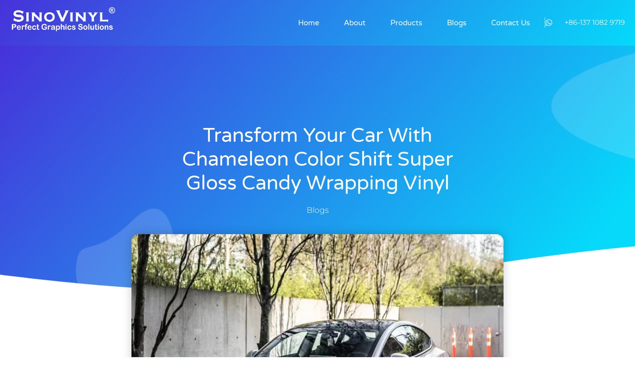

--- FILE ---
content_type: text/css
request_url: https://sinocarfilm.com/wp-content/litespeed/ucss/b15df7ee031fb7be2cfdae621e18375f.css?ver=9394d
body_size: 15453
content:
.ht-ctc-chat{--side:right}ol,ul{box-sizing:border-box}:root{--wp--preset--font-size--normal:16px;--wp--preset--font-size--huge:42px;--wp--preset--aspect-ratio--square:1;--wp--preset--aspect-ratio--4-3:4/3;--wp--preset--aspect-ratio--3-4:3/4;--wp--preset--aspect-ratio--3-2:3/2;--wp--preset--aspect-ratio--2-3:2/3;--wp--preset--aspect-ratio--16-9:16/9;--wp--preset--aspect-ratio--9-16:9/16;--wp--preset--color--black:#000000;--wp--preset--color--cyan-bluish-gray:#abb8c3;--wp--preset--color--white:#ffffff;--wp--preset--color--pale-pink:#f78da7;--wp--preset--color--vivid-red:#cf2e2e;--wp--preset--color--luminous-vivid-orange:#ff6900;--wp--preset--color--luminous-vivid-amber:#fcb900;--wp--preset--color--light-green-cyan:#7bdcb5;--wp--preset--color--vivid-green-cyan:#00d084;--wp--preset--color--pale-cyan-blue:#8ed1fc;--wp--preset--color--vivid-cyan-blue:#0693e3;--wp--preset--color--vivid-purple:#9b51e0;--wp--preset--gradient--vivid-cyan-blue-to-vivid-purple:linear-gradient(135deg,rgba(6,147,227,1) 0%,rgb(155,81,224) 100%);--wp--preset--gradient--light-green-cyan-to-vivid-green-cyan:linear-gradient(135deg,rgb(122,220,180) 0%,rgb(0,208,130) 100%);--wp--preset--gradient--luminous-vivid-amber-to-luminous-vivid-orange:linear-gradient(135deg,rgba(252,185,0,1) 0%,rgba(255,105,0,1) 100%);--wp--preset--gradient--luminous-vivid-orange-to-vivid-red:linear-gradient(135deg,rgba(255,105,0,1) 0%,rgb(207,46,46) 100%);--wp--preset--gradient--very-light-gray-to-cyan-bluish-gray:linear-gradient(135deg,rgb(238,238,238) 0%,rgb(169,184,195) 100%);--wp--preset--gradient--cool-to-warm-spectrum:linear-gradient(135deg,rgb(74,234,220) 0%,rgb(151,120,209) 20%,rgb(207,42,186) 40%,rgb(238,44,130) 60%,rgb(251,105,98) 80%,rgb(254,248,76) 100%);--wp--preset--gradient--blush-light-purple:linear-gradient(135deg,rgb(255,206,236) 0%,rgb(152,150,240) 100%);--wp--preset--gradient--blush-bordeaux:linear-gradient(135deg,rgb(254,205,165) 0%,rgb(254,45,45) 50%,rgb(107,0,62) 100%);--wp--preset--gradient--luminous-dusk:linear-gradient(135deg,rgb(255,203,112) 0%,rgb(199,81,192) 50%,rgb(65,88,208) 100%);--wp--preset--gradient--pale-ocean:linear-gradient(135deg,rgb(255,245,203) 0%,rgb(182,227,212) 50%,rgb(51,167,181) 100%);--wp--preset--gradient--electric-grass:linear-gradient(135deg,rgb(202,248,128) 0%,rgb(113,206,126) 100%);--wp--preset--gradient--midnight:linear-gradient(135deg,rgb(2,3,129) 0%,rgb(40,116,252) 100%);--wp--preset--font-size--small:13px;--wp--preset--font-size--medium:20px;--wp--preset--font-size--large:36px;--wp--preset--font-size--x-large:42px;--wp--preset--spacing--20:0.44rem;--wp--preset--spacing--30:0.67rem;--wp--preset--spacing--40:1rem;--wp--preset--spacing--50:1.5rem;--wp--preset--spacing--60:2.25rem;--wp--preset--spacing--70:3.38rem;--wp--preset--spacing--80:5.06rem;--wp--preset--shadow--natural:6px 6px 9px rgba(0, 0, 0, 0.2);--wp--preset--shadow--deep:12px 12px 50px rgba(0, 0, 0, 0.4);--wp--preset--shadow--sharp:6px 6px 0px rgba(0, 0, 0, 0.2);--wp--preset--shadow--outlined:6px 6px 0px -3px rgba(255, 255, 255, 1), 6px 6px rgba(0, 0, 0, 1);--wp--preset--shadow--crisp:6px 6px 0px rgba(0, 0, 0, 1);--direction-multiplier:1}html :where(img[class*=wp-image-]){height:auto;max-width:100%}.elementor-screen-only{height:1px;margin:-1px;overflow:hidden;padding:0;position:absolute;top:-10000em;width:1px;clip:rect(0,0,0,0);border:0}.elementor-clearfix:after{clear:both;content:"";display:block;height:0;width:0}.elementor *,.elementor :after,.elementor :before{box-sizing:border-box}.elementor a{box-shadow:none;text-decoration:none}.elementor img{border:0;border-radius:0;box-shadow:none;height:auto;max-width:100%}.elementor .elementor-background-overlay{inset:0;position:absolute}.elementor-widget-wrap>.elementor-element.elementor-absolute{position:absolute}.elementor-widget-wrap .elementor-element.elementor-widget__width-auto,.elementor-widget-wrap .elementor-element.elementor-widget__width-initial{max-width:100%}@media (max-width:767px){.elementor-widget-wrap .elementor-element.elementor-widget-mobile__width-initial{max-width:100%}}.elementor-element{--flex-direction:initial;--flex-wrap:initial;--justify-content:initial;--align-items:initial;--align-content:initial;--gap:initial;--flex-basis:initial;--flex-grow:initial;--flex-shrink:initial;--order:initial;--align-self:initial;align-self:var(--align-self);flex-basis:var(--flex-basis);flex-grow:var(--flex-grow);flex-shrink:var(--flex-shrink);order:var(--order)}.elementor-element.elementor-absolute{z-index:1}.elementor-element:where(.elementor-widget){align-content:var(--align-content);align-items:var(--align-items);flex-direction:var(--flex-direction);flex-wrap:var(--flex-wrap);gap:var(--row-gap) var(--column-gap);justify-content:var(--justify-content)}.elementor-invisible{visibility:hidden}.elementor-align-center{text-align:center}.elementor-align-right{text-align:right}.elementor-align-center .elementor-button{width:auto}@media (max-width:767px){.elementor-mobile-align-center{text-align:center}.elementor-mobile-align-center .elementor-button{width:auto}}:root{--page-title-display:block}.elementor-page-title{display:var(--page-title-display)}.elementor-section{position:relative}.elementor-section .elementor-container{display:flex;margin-left:auto;margin-right:auto;position:relative}@media (max-width:1024px){.elementor-section .elementor-container{flex-wrap:wrap}}.elementor-section.elementor-section-items-middle>.elementor-container{align-items:center}.elementor-widget-wrap{align-content:flex-start;flex-wrap:wrap;position:relative;width:100%}.elementor:not(.elementor-bc-flex-widget) .elementor-widget-wrap{display:flex}.elementor-widget-wrap>.elementor-element{width:100%}.elementor-widget{position:relative}.elementor-widget:not(:last-child){margin-bottom:var(--kit-widget-spacing,20px)}.elementor-widget:not(:last-child).elementor-absolute,.elementor-widget:not(:last-child).elementor-widget__width-auto,.elementor-widget:not(:last-child).elementor-widget__width-initial{margin-bottom:0}.elementor-column{display:flex;min-height:1px;position:relative}.elementor-column-gap-default>.elementor-column>.elementor-element-populated{padding:10px}@media (min-width:768px){.elementor-column.elementor-col-25{width:25%}.elementor-column.elementor-col-33{width:33.333%}.elementor-column.elementor-col-50{width:50%}.elementor-column.elementor-col-66{width:66.666%}.elementor-column.elementor-col-100{width:100%}}@media (max-width:767px){.elementor-column{width:100%}}.elementor-grid{display:grid;grid-column-gap:var(--grid-column-gap);grid-row-gap:var(--grid-row-gap)}.elementor-grid .elementor-grid-item{min-width:0}.elementor-grid-0 .elementor-grid{display:inline-block;margin-bottom:calc(-1*var(--grid-row-gap));width:100%;word-spacing:var(--grid-column-gap)}.elementor-grid-0 .elementor-grid .elementor-grid-item{display:inline-block;margin-bottom:var(--grid-row-gap);word-break:break-word}.elementor-grid-3 .elementor-grid{grid-template-columns:repeat(3,1fr)}@media (prefers-reduced-motion:no-preference){html{scroll-behavior:smooth}}.elementor-form-fields-wrapper{display:flex;flex-wrap:wrap}.elementor-form-fields-wrapper.elementor-labels-above .elementor-field-group>input,.elementor-form-fields-wrapper.elementor-labels-above .elementor-field-group>textarea{flex-basis:100%;max-width:100%}.elementor-field-group{align-items:center;flex-wrap:wrap}.elementor-field-group.elementor-field-type-submit{align-items:flex-end}.elementor-field-group .elementor-field-textual{background-color:#fff0;border:1px solid #69727d;color:#1f2124;flex-grow:1;max-width:100%;vertical-align:middle;width:100%}.elementor-field-group .elementor-field-textual:focus{box-shadow:inset 0 0 0 1px rgb(0 0 0/.1);outline:0}.elementor-field-group .elementor-field-textual::-moz-placeholder{color:inherit;font-family:inherit;opacity:.6}.elementor-field-group .elementor-field-textual::placeholder{color:inherit;font-family:inherit;opacity:.6}.elementor-field-label{cursor:pointer}.elementor-field-textual{border-radius:3px;font-size:15px;line-height:1.4;min-height:40px;padding:5px 14px}.elementor-field-textual.elementor-size-md{border-radius:4px;font-size:16px;min-height:47px;padding:6px 16px}.elementor-button-align-stretch .elementor-field-type-submit:not(.e-form__buttons__wrapper) .elementor-button{flex-basis:100%}.elementor-button-align-end .e-form__buttons,.elementor-button-align-end .elementor-field-type-submit{justify-content:flex-end}.elementor-button-align-end .elementor-field-type-submit:not(.e-form__buttons__wrapper) .elementor-button{flex-basis:auto}.elementor-form .elementor-button{border:0;padding-block-end:0;padding-block-start:0}.elementor-form .elementor-button-content-wrapper,.elementor-form .elementor-button>span{display:flex;flex-direction:row;gap:5px;justify-content:center}.elementor-form .elementor-button.elementor-size-sm{min-height:40px}.elementor-form .elementor-button.elementor-size-md{min-height:47px}.elementor-element:where(:not(.e-con)):where(:not(.e-div-block-base)) .elementor-widget-container,.elementor-element:where(:not(.e-con)):where(:not(.e-div-block-base)):not(:has(.elementor-widget-container)){transition:background .3s,border .3s,border-radius .3s,box-shadow .3s,transform var(--e-transform-transition-duration,.4s)}.elementor-heading-title{line-height:1;margin:0;padding:0}.elementor-button{background-color:#69727d;border-radius:3px;color:#fff;display:inline-block;font-size:15px;line-height:1;padding:12px 24px;fill:#fff;text-align:center;transition:all .3s}.elementor-35 .elementor-element.elementor-element-38a2c0c2 div.elementor-menu-toggle:focus,.elementor-35 .elementor-element.elementor-element-38a2c0c2 div.elementor-menu-toggle:hover,.elementor-button:focus,.elementor-button:hover,.elementor-button:visited{color:#fff}.elementor-button-content-wrapper{display:flex;flex-direction:row;gap:5px;justify-content:center}.elementor-button-icon{align-items:center;display:flex}.elementor-button-icon svg{height:auto;width:1em}.elementor-button-icon .e-font-icon-svg{height:1em}.elementor-button-text,.elementor-icon{display:inline-block}.elementor-button.elementor-size-md{border-radius:4px;font-size:16px;padding:15px 30px}.elementor-button span{text-decoration:inherit}.elementor-icon{color:#69727d;font-size:50px;line-height:1;text-align:center;transition:all .3s}.elementor-icon:hover{color:#69727d}.elementor-icon svg{display:block;height:1em;position:relative;width:1em}.elementor-icon svg:before{left:50%;position:absolute;transform:translateX(-50%)}.elementor-shape-rounded .elementor-icon{border-radius:10%}@media (max-width:767px){.elementor .elementor-hidden-phone{display:none}}.elementor-kit-5{--e-global-color-primary:#4632DA;--e-global-color-secondary:#3D4459;--e-global-color-text:#353535;--e-global-color-accent:#06D9FA;--e-global-color-f898f31:#FFFEFE;--e-global-color-0d046a4:#E9E9E9;--e-global-color-c6c574f:#F9F9F9;--e-global-color-7ad78f4:#FFFFFFE6;--e-global-color-8630d9f:#7E222200;--e-global-color-b500f0a:#FFFFFF;--e-global-typography-primary-font-family:"Varela Round";--e-global-typography-primary-font-size:45px;--e-global-typography-primary-font-weight:300;--e-global-typography-primary-text-transform:capitalize;--e-global-typography-primary-line-height:1.2em;--e-global-typography-secondary-font-family:"Montserrat";--e-global-typography-secondary-font-size:16px;--e-global-typography-secondary-font-weight:300;--e-global-typography-secondary-text-transform:capitalize;--e-global-typography-text-font-family:"Montserrat";--e-global-typography-text-font-size:16px;--e-global-typography-text-font-weight:300;--e-global-typography-text-line-height:1.4em;--e-global-typography-accent-font-family:"Montserrat";--e-global-typography-accent-font-size:16px;--e-global-typography-accent-font-weight:500;--e-global-typography-accent-text-transform:capitalize;--e-global-typography-accent-line-height:1.2em;--e-global-typography-6ed476c-font-family:"Varela Round";--e-global-typography-6ed476c-font-size:20px;--e-global-typography-6ed476c-font-weight:400;--e-global-typography-6ed476c-text-transform:capitalize;--e-global-typography-9525bd0-font-family:"Montserrat";--e-global-typography-9525bd0-font-size:20px;--e-global-typography-9525bd0-font-weight:300;--e-global-typography-9525bd0-text-transform:capitalize;--e-global-typography-cdaaf6a-font-family:"Varela Round";--e-global-typography-cdaaf6a-font-size:16px;--e-global-typography-cdaaf6a-font-weight:300;--e-global-typography-cdaaf6a-text-transform:capitalize;--e-global-typography-cdaaf6a-font-style:normal;--e-global-typography-0009af8-font-family:"Montserrat";--e-global-typography-0009af8-font-size:14px;--e-global-typography-0009af8-font-weight:400;--e-global-typography-0009af8-text-transform:capitalize;--e-global-typography-0009af8-font-style:normal;--e-global-typography-0009af8-letter-spacing:0px;--e-global-typography-ef2c50b-font-family:"Varela Round";--e-global-typography-ef2c50b-font-size:15px;--e-global-typography-ef2c50b-font-weight:300;--e-global-typography-f8a9e51-font-family:"Varela Round";--e-global-typography-f8a9e51-font-size:35px;--e-global-typography-f8a9e51-font-weight:300;--e-global-typography-f8a9e51-text-transform:capitalize;--e-global-typography-f8a9e51-line-height:1.2em;--e-global-typography-ccc280a-font-family:"Varela Round";--e-global-typography-ccc280a-font-size:80px;--e-global-typography-ccc280a-font-weight:300;--e-global-typography-ccc280a-text-transform:capitalize;--e-global-typography-ccc280a-line-height:1.2em;--e-global-typography-2c11d45-font-family:"Varela Round";--e-global-typography-2c11d45-font-size:50px;--e-global-typography-2c11d45-font-weight:500;--e-global-typography-2c11d45-text-transform:capitalize;--e-global-typography-2c11d45-line-height:1.2em;background-color:var(--e-global-color-b500f0a)}.elementor-section.elementor-section-boxed>.elementor-container{max-width:1400px}.elementor-widget:not(:last-child){--kit-widget-spacing:20px}.elementor-element{--widgets-spacing:20px 20px;--widgets-spacing-row:20px;--widgets-spacing-column:20px}@media (max-width:1024px){.elementor-kit-5{--e-global-typography-primary-font-size:32px;--e-global-typography-secondary-font-size:18px;--e-global-typography-text-font-size:15px;--e-global-typography-accent-font-size:15px;--e-global-typography-6ed476c-font-size:18px;--e-global-typography-9525bd0-font-size:18px;--e-global-typography-cdaaf6a-font-size:15px;--e-global-typography-0009af8-font-size:14px;--e-global-typography-ef2c50b-font-size:15px;--e-global-typography-f8a9e51-font-size:25px;--e-global-typography-ccc280a-font-size:70px;--e-global-typography-2c11d45-font-size:45px}.elementor-section.elementor-section-boxed>.elementor-container{max-width:1024px}}@media (max-width:767px){.elementor-kit-5{--e-global-typography-primary-font-size:30px;--e-global-typography-secondary-font-size:16px;--e-global-typography-text-font-size:15px;--e-global-typography-accent-font-size:15px;--e-global-typography-6ed476c-font-size:20px;--e-global-typography-9525bd0-font-size:18px;--e-global-typography-cdaaf6a-font-size:15px;--e-global-typography-0009af8-font-size:14px;--e-global-typography-ef2c50b-font-size:15px;--e-global-typography-f8a9e51-font-size:25px;--e-global-typography-ccc280a-font-size:50px;--e-global-typography-2c11d45-font-size:35px}.elementor-section.elementor-section-boxed>.elementor-container{max-width:767px}}html{font-family:sans-serif;line-height:1.15;-ms-text-size-adjust:100%;-webkit-text-size-adjust:100%;-webkit-box-sizing:border-box;-moz-box-sizing:border-box;box-sizing:border-box}body{margin:0}footer,header,nav,section{display:block}a{background-color:#fff0;-webkit-text-decoration-skip:objects;color:#222;text-decoration:none}a:active,a:hover{outline-width:0}strong{font-weight:700}img{border-style:none;height:auto;max-width:100%}svg:not(:root){overflow:hidden}button,input,textarea{margin:0}button,input{overflow:visible}button{text-transform:none}[type=submit],button{-webkit-appearance:button}[type=submit]::-moz-focus-inner,button::-moz-focus-inner{border-style:none;padding:0}[type=submit]:-moz-focusring,button:-moz-focusring{outline:1px dotted ButtonText}textarea{overflow:auto}::-webkit-file-upload-button{-webkit-appearance:button;font:inherit}body,input{color:#333}body,button,input,textarea{font-family:"Libre Franklin","Helvetica Neue",helvetica,arial,sans-serif}body,input,textarea{font-size:15px;font-size:.9375rem;font-weight:400;line-height:1.66}h1,h2,h3,h4{clear:both;line-height:1.4;margin:0 0 .75em;padding:1.5em 0 0}h1:first-child,h2:first-child,h3:first-child,h4:first-child{padding-top:0}h1,h2,h3,h4{font-size:24px;font-size:1.5rem;font-weight:300}h2,h3,h4{color:#666;font-size:20px;font-size:1.25rem}h3,h4{color:#333;font-size:18px;font-size:1.125rem}h4{font-size:16px;font-size:1rem;font-weight:800}ol,p,ul{margin:0 0 1.5em;padding:0}cite{font-style:italic}:focus{outline:0}html[lang^=zh-] body,html[lang^=zh-] button,html[lang^=zh-] input,html[lang^=zh-] textarea{font-family:"PingFang TC","Helvetica Neue",Helvetica,STHeitiTC-Light,Arial,sans-serif}html[lang^=zh-] h1,html[lang^=zh-] h2,html[lang^=zh-] h3,html[lang^=zh-] h4{font-weight:700}html[lang^=zh-] *{letter-spacing:0!important}label{color:#333;display:block;font-weight:800;margin-bottom:.5em}input[type=email],input[type=tel],input[type=text],textarea{color:#666;background:#fff;background-image:-webkit-linear-gradient(#fff0,#fff0);border:1px solid #bbb;-webkit-border-radius:3px;border-radius:3px;display:block;padding:.7em;width:100%}input[type=email]:focus,input[type=tel]:focus,input[type=text]:focus,textarea:focus{color:#222;border-color:#333}button{background-color:#222;border:0;-webkit-border-radius:2px;border-radius:2px;-webkit-box-shadow:none;box-shadow:none;color:#fff;cursor:pointer;display:inline-block;font-size:14px;font-size:.875rem;font-weight:800;line-height:1;padding:1em 2em;text-shadow:none;-webkit-transition:background .2s;transition:background .2s}:not(.mejs-button)>button:focus,:not(.mejs-button)>button:hover{background:#767676}::-webkit-input-placeholder{color:#333;font-family:"Libre Franklin","Helvetica Neue",helvetica,arial,sans-serif}:-moz-placeholder{color:#333;font-family:"Libre Franklin","Helvetica Neue",helvetica,arial,sans-serif}::-moz-placeholder{color:#333;font-family:"Libre Franklin","Helvetica Neue",helvetica,arial,sans-serif;opacity:1}:-ms-input-placeholder{color:#333;font-family:"Libre Franklin","Helvetica Neue",helvetica,arial,sans-serif}ul{list-style:disc}ol{list-style:decimal}li>ul{margin-bottom:0;margin-left:1.5em}a:focus{outline:thin dotted}a:active,a:hover{color:#000;outline:0}*,:after,:before{-webkit-box-sizing:inherit;-moz-box-sizing:inherit;box-sizing:inherit}body{background:#fff}@media screen and (min-width:30em){body,button,h4,input,textarea{font-size:18px;font-size:1.125rem}h1{font-size:30px;font-size:1.875rem}h2{font-size:26px;font-size:1.625rem}h3{font-size:22px;font-size:1.375rem}}@media screen and (min-width:48em){body,button,input,textarea{font-size:16px;font-size:1rem;line-height:1.5}}@media print{button,form,input,textarea{display:none!important}body,h4{font-size:12pt}h1{font-size:24pt}h2{font-size:22pt;color:#777!important}h3{font-size:17pt}body{background:0 0!important}a,body{color:#222!important}}.elementor-widget-image{text-align:center}.elementor-widget-image a{display:inline-block}.elementor-widget-image img{display:inline-block;vertical-align:middle}.elementor-nav-menu--main .elementor-nav-menu ul{border-style:solid;border-width:0;padding:0;position:absolute;width:12em}.elementor-nav-menu--layout-horizontal .elementor-nav-menu>li ul{top:100%!important}.elementor-nav-menu--layout-horizontal .elementor-nav-menu>li:not(:first-child)>ul{inset-inline-start:var(--e-nav-menu-horizontal-menu-item-margin)!important}.elementor-nav-menu--layout-horizontal .elementor-nav-menu>li:not(:last-child):after{align-self:center;border-color:var(--e-nav-menu-divider-color,#000);border-left-style:var(--e-nav-menu-divider-style,solid);border-left-width:var(--e-nav-menu-divider-width,2px);content:var(--e-nav-menu-divider-content,none);height:var(--e-nav-menu-divider-height,35%)}.elementor-nav-menu ul ul a,.elementor-nav-menu ul ul a:active,.elementor-nav-menu ul ul a:focus,.elementor-nav-menu ul ul a:hover{border-left:16px solid #fff0}ul.elementor-nav-menu--dropdown a,ul.elementor-nav-menu--dropdown a:focus,ul.elementor-nav-menu--dropdown a:hover{border-inline-start:8px solid #fff0;text-shadow:none}@media (max-width:1024px){.elementor-nav-menu--dropdown-tablet .elementor-nav-menu--main{display:none}}@media (min-width:1025px){.elementor-nav-menu--dropdown-tablet .elementor-menu-toggle,.elementor-nav-menu--dropdown-tablet .elementor-nav-menu--dropdown{display:none}.elementor-nav-menu--dropdown-tablet nav.elementor-nav-menu--dropdown.elementor-nav-menu__container{overflow-y:hidden}}.elementor-widget .elementor-icon-list-item:after{inset-block-end:0;position:absolute;width:100%}@media (min-width:-1){.elementor-widget:not(.elementor-widescreen-align-right) .elementor-icon-list-item:after{inset-inline-start:0}.elementor-widget:not(.elementor-widescreen-align-left) .elementor-icon-list-item:after{inset-inline-end:0}}@media (max-width:-1){.elementor-widget:not(.elementor-laptop-align-right) .elementor-icon-list-item:after{inset-inline-start:0}.elementor-widget:not(.elementor-laptop-align-left) .elementor-icon-list-item:after{inset-inline-end:0}.elementor-widget:not(.elementor-tablet_extra-align-right) .elementor-icon-list-item:after{inset-inline-start:0}.elementor-widget:not(.elementor-tablet_extra-align-left) .elementor-icon-list-item:after{inset-inline-end:0}}@media (max-width:1024px){.elementor-widget:not(.elementor-tablet-align-right) .elementor-icon-list-item:after{inset-inline-start:0}.elementor-widget:not(.elementor-tablet-align-left) .elementor-icon-list-item:after{inset-inline-end:0}}@media (max-width:-1){.elementor-widget:not(.elementor-mobile_extra-align-right) .elementor-icon-list-item:after{inset-inline-start:0}.elementor-widget:not(.elementor-mobile_extra-align-left) .elementor-icon-list-item:after{inset-inline-end:0}}@media (max-width:767px){.elementor-widget.elementor-mobile-align-center .elementor-icon-list-item,.elementor-widget.elementor-mobile-align-center .elementor-icon-list-item a{justify-content:center}.elementor-widget.elementor-mobile-align-center .elementor-icon-list-item:after{margin:auto}.elementor-widget:not(.elementor-mobile-align-right) .elementor-icon-list-item:after{inset-inline-start:0}.elementor-widget:not(.elementor-mobile-align-left) .elementor-icon-list-item:after{inset-inline-end:0}}.elementor .elementor-element ul.elementor-icon-list-items{padding:0}.elementor-shape{direction:ltr;left:0;line-height:0;overflow:hidden;position:absolute;width:100%}.elementor-shape-top{top:-1px}.elementor-shape-bottom{bottom:-1px}.elementor-shape-bottom:not([data-negative=true]) svg{z-index:-1}.elementor-shape[data-negative=false].elementor-shape-bottom{transform:rotate(180deg)}.elementor-shape svg{display:block;left:50%;position:relative;transform:translateX(-50%);width:calc(100% + 1.3px)}.elementor-shape .elementor-shape-fill{fill:#fff;transform:rotateY(0deg);transform-origin:center}.elementor-icon-list-items .elementor-icon-list-item .elementor-icon-list-text,.elementor-post-info__terms-list{display:inline-block}.elementor-widget-post-info.elementor-align-center .elementor-icon-list-item:after{margin:initial}.elementor-icon-list-items .elementor-icon-list-item .elementor-icon-list-text a,.elementor-icon-list-items .elementor-icon-list-item .elementor-icon-list-text span{display:inline}.elementor-column .elementor-spacer-inner{height:var(--spacer-size)}.elementor-share-buttons--color-custom.elementor-share-buttons--skin-flat .elementor-share-btn,.elementor-share-buttons--skin-flat .elementor-share-btn{background-color:var(--e-share-buttons-primary-color,#ea4335)}.elementor-share-buttons--color-custom.elementor-share-buttons--skin-flat .elementor-share-btn__icon,.elementor-share-buttons--skin-flat .elementor-share-btn__icon{color:var(--e-share-buttons-secondary-color,#fff)}.elementor-share-buttons--color-custom.elementor-share-buttons--skin-flat .elementor-share-btn__icon svg,.elementor-share-buttons--skin-flat .elementor-share-btn__icon svg{fill:var(--e-share-buttons-secondary-color,#fff)}.elementor-share-buttons--view-icon .elementor-share-btn{justify-content:center}.elementor-share-buttons--view-icon .elementor-share-btn__icon{flex-grow:1;justify-content:center}.elementor-share-btn,.elementor-share-btn__icon{transition-duration:.2s;align-items:center;display:flex}.elementor-share-btn{cursor:pointer;font-size:10px;height:4.5em;justify-content:flex-start;overflow:hidden;transition-property:filter,background-color,border-color}.elementor-share-btn__icon{transition-property:color,background-color;align-self:stretch;justify-content:center;position:relative;width:4.5em}.elementor-share-btn__icon svg{height:var(--e-share-buttons-icon-size,1.7em);width:var(--e-share-buttons-icon-size,1.7em)}.elementor-widget-share-buttons{text-align:var(--alignment,inherit);-moz-text-align-last:var(--alignment,inherit);text-align-last:var(--alignment,inherit)}.elementor-widget-share-buttons.elementor-grid-0:not(:has(.elementor-widget-container)){font-size:0}.elementor-widget-video:not(:has(.elementor-widget-container)){overflow:hidden;transform:translateZ(0)}.elementor-widget-video .elementor-wrapper{aspect-ratio:var(--video-aspect-ratio)}@font-face{font-family:swiper-icons;src:url(data:application/font-woff;charset=utf-8;base64,\ [base64]//wADZ2x5ZgAAAywAAADMAAAD2MHtryVoZWFkAAABbAAAADAAAAA2E2+eoWhoZWEAAAGcAAAAHwAAACQC9gDzaG10eAAAAigAAAAZAAAArgJkABFsb2NhAAAC0AAAAFoAAABaFQAUGG1heHAAAAG8AAAAHwAAACAAcABAbmFtZQAAA/gAAAE5AAACXvFdBwlwb3N0AAAFNAAAAGIAAACE5s74hXjaY2BkYGAAYpf5Hu/j+W2+MnAzMYDAzaX6QjD6/4//Bxj5GA8AuRwMYGkAPywL13jaY2BkYGA88P8Agx4j+/8fQDYfA1AEBWgDAIB2BOoAeNpjYGRgYNBh4GdgYgABEMnIABJzYNADCQAACWgAsQB42mNgYfzCOIGBlYGB0YcxjYGBwR1Kf2WQZGhhYGBiYGVmgAFGBiQQkOaawtDAoMBQxXjg/wEGPcYDDA4wNUA2CCgwsAAAO4EL6gAAeNpj2M0gyAACqxgGNWBkZ2D4/wMA+xkDdgAAAHjaY2BgYGaAYBkGRgYQiAHyGMF8FgYHIM3DwMHABGQrMOgyWDLEM1T9/w8UBfEMgLzE////P/5//f/V/xv+r4eaAAeMbAxwIUYmIMHEgKYAYjUcsDAwsLKxc3BycfPw8jEQA/[base64]/uznmfPFBNODM2K7MTQ45YEAZqGP81AmGGcF3iPqOop0r1SPTaTbVkfUe4HXj97wYE+yNwWYxwWu4v1ugWHgo3S1XdZEVqWM7ET0cfnLGxWfkgR42o2PvWrDMBSFj/IHLaF0zKjRgdiVMwScNRAoWUoH78Y2icB/yIY09An6AH2Bdu/UB+yxopYshQiEvnvu0dURgDt8QeC8PDw7Fpji3fEA4z/PEJ6YOB5hKh4dj3EvXhxPqH/SKUY3rJ7srZ4FZnh1PMAtPhwP6fl2PMJMPDgeQ4rY8YT6Gzao0eAEA409DuggmTnFnOcSCiEiLMgxCiTI6Cq5DZUd3Qmp10vO0LaLTd2cjN4fOumlc7lUYbSQcZFkutRG7g6JKZKy0RmdLY680CDnEJ+UMkpFFe1RN7nxdVpXrC4aTtnaurOnYercZg2YVmLN/d/gczfEimrE/fs/bOuq29Zmn8tloORaXgZgGa78yO9/cnXm2BpaGvq25Dv9S4E9+5SIc9PqupJKhYFSSl47+Qcr1mYNAAAAeNptw0cKwkAAAMDZJA8Q7OUJvkLsPfZ6zFVERPy8qHh2YER+3i/BP83vIBLLySsoKimrqKqpa2hp6+jq6RsYGhmbmJqZSy0sraxtbO3sHRydnEMU4uR6yx7JJXveP7WrDycAAAAAAAH//wACeNpjYGRgYOABYhkgZgJCZgZNBkYGLQZtIJsFLMYAAAw3ALgAeNolizEKgDAQBCchRbC2sFER0YD6qVQiBCv/H9ezGI6Z5XBAw8CBK/m5iQQVauVbXLnOrMZv2oLdKFa8Pjuru2hJzGabmOSLzNMzvutpB3N42mNgZGBg4GKQYzBhYMxJLMlj4GBgAYow/P/PAJJhLM6sSoWKfWCAAwDAjgbRAAB42mNgYGBkAIIbCZo5IPrmUn0hGA0AO8EFTQAA);font-weight:400;font-style:normal}:root{--swiper-theme-color:#007aff}.swiper{margin-left:auto;margin-right:auto;position:relative;overflow:hidden;list-style:none;padding:0;z-index:1}.swiper-slide,.swiper-wrapper{width:100%;height:100%;position:relative}.swiper-wrapper{z-index:1;display:flex;transition-property:transform;box-sizing:content-box;transform:translate3d(0,0,0)}.swiper-slide{flex-shrink:0}:root{--swiper-navigation-size:44px}.elementor-element{--swiper-theme-color:#000;--swiper-navigation-size:44px;--swiper-pagination-bullet-size:6px;--swiper-pagination-bullet-horizontal-gap:6px}.elementor-element .elementor-main-swiper{position:static}.elementor-testimonial__image{flex-shrink:0}.elementor-testimonial__image img{border-radius:999px;box-sizing:content-box;-o-object-fit:cover;object-fit:cover}.elementor-testimonial__footer{display:flex}.elementor-testimonial__name{font-weight:700}.elementor-testimonial--layout-image_left .elementor-testimonial{align-items:stretch;display:flex}.elementor-testimonial--layout-image_left .elementor-testimonial__footer{flex-direction:column;flex-shrink:0;text-align:center}.elementor-testimonial--layout-image_left .elementor-testimonial{flex-direction:row-reverse}.elementor-testimonial--layout-image_left .elementor-testimonial__footer{padding-inline-end:20px}.elementor-testimonial--align-left .elementor-testimonial{text-align:left}.elementor-testimonial--skin-default.elementor-testimonial--layout-image_left .elementor-testimonial__cite{display:flex;flex-direction:column;margin-top:25px;width:100%}.elementor-widget-testimonial-carousel .swiper-slide{padding:20px}.elementor-widget-testimonial-carousel .elementor-testimonial__text{font-size:1.3em;font-style:italic;line-height:1.5}.elementor-widget-testimonial-carousel .elementor-testimonial__image img{height:50px;width:50px}.swiper-slide{border-style:solid;border-width:0;overflow:hidden;transition-duration:.5s;transition-property:border,background,transform;will-change:transform}.elementor-widget-testimonial-carousel .elementor-main-swiper{width:95%}.elementor-widget-testimonial-carousel .swiper-wrapper{align-items:stretch;display:flex}.elementor-form .elementor-button svg,.elementor-widget-testimonial-carousel .swiper-slide{height:auto}.e-form__buttons{flex-wrap:wrap;display:flex}.elementor-field-type-tel input{direction:inherit}.elementor-form .elementor-button .elementor-button-content-wrapper{align-items:center}.elementor-form .elementor-button .elementor-button-text{white-space:normal}.elementor-form .elementor-button .e-font-icon-svg{height:1em}.elementor-form .elementor-button .elementor-button-content-wrapper{gap:5px}.elementor-form .elementor-button .elementor-button-icon,.elementor-form .elementor-button .elementor-button-text{flex-grow:unset;order:unset}.elementor-tab-title a{color:inherit}.elementor-toggle{text-align:start}.elementor-toggle .elementor-tab-title{border-block-end:1px solid #d5d8dc;cursor:pointer;font-weight:700;line-height:1;margin:0;outline:0;padding:15px}.elementor-toggle .elementor-tab-title .elementor-toggle-icon{display:inline-block;width:1em}.elementor-toggle .elementor-tab-title .elementor-toggle-icon svg{height:1em;margin-inline-start:-5px;width:1em}.elementor-toggle .elementor-tab-title .elementor-toggle-icon.elementor-toggle-icon-left{float:left;text-align:left}.elementor-toggle .elementor-tab-title .elementor-toggle-icon .elementor-toggle-icon-closed{display:block}.elementor-toggle .elementor-tab-title .elementor-toggle-icon .elementor-toggle-icon-opened{display:none}.elementor-toggle .elementor-tab-content{border-block-end:1px solid #d5d8dc;display:none;padding:15px}@media (max-width:767px){.elementor-toggle .elementor-tab-title{padding:12px}.elementor-toggle .elementor-tab-content{padding:12px 10px}}.elementor-35 .elementor-element.elementor-element-46bb91ee:not(.elementor-motion-effects-element-type-background){background-color:#fff0;background-image:linear-gradient(130deg,#4632da 0,#06d9fa 100%)}.elementor-35 .elementor-element.elementor-element-46bb91ee>.elementor-container{min-height:90px}.elementor-35 .elementor-element.elementor-element-46bb91ee{box-shadow:0 10px 20px 0 rgb(0 0 0/.1);transition:background .3s,border .3s,border-radius .3s,box-shadow .3s;margin-top:0;margin-bottom:0}.elementor-14 .elementor-element.elementor-element-72b5f19b.elementor-column.elementor-element[data-element_type=column]>.elementor-widget-wrap.elementor-element-populated,.elementor-20 .elementor-element.elementor-element-23fb945.elementor-column.elementor-element[data-element_type=column]>.elementor-widget-wrap.elementor-element-populated,.elementor-20 .elementor-element.elementor-element-2ec8a11.elementor-column.elementor-element[data-element_type=column]>.elementor-widget-wrap.elementor-element-populated,.elementor-20 .elementor-element.elementor-element-4810388c.elementor-column.elementor-element[data-element_type=column]>.elementor-widget-wrap.elementor-element-populated,.elementor-20 .elementor-element.elementor-element-5d1b1a2.elementor-column.elementor-element[data-element_type=column]>.elementor-widget-wrap.elementor-element-populated,.elementor-35 .elementor-element.elementor-element-3858a172.elementor-column.elementor-element[data-element_type=column]>.elementor-widget-wrap.elementor-element-populated,.elementor-35 .elementor-element.elementor-element-5fb22c84.elementor-column.elementor-element[data-element_type=column]>.elementor-widget-wrap.elementor-element-populated,.elementor-35 .elementor-element.elementor-element-687fb4b1.elementor-column.elementor-element[data-element_type=column]>.elementor-widget-wrap.elementor-element-populated,.elementor-710 .elementor-element.elementor-element-1413fc0a.elementor-column.elementor-element[data-element_type=column]>.elementor-widget-wrap.elementor-element-populated,.elementor-891 .elementor-element.elementor-element-35b574d4.elementor-column.elementor-element[data-element_type=column]>.elementor-widget-wrap.elementor-element-populated{align-content:center;align-items:center}.elementor-35 .elementor-element.elementor-element-6c25337{text-align:left}.elementor-35 .elementor-element.elementor-element-6c25337 img{width:380px}.elementor-35 .elementor-element.elementor-element-5fb22c84>.elementor-element-populated{padding:0 20px 0 0}.elementor-widget-nav-menu .elementor-nav-menu .elementor-item{font-family:var(--e-global-typography-primary-font-family),Sans-serif;font-size:var(--e-global-typography-primary-font-size);font-weight:var(--e-global-typography-primary-font-weight);text-transform:var(--e-global-typography-primary-text-transform);line-height:var(--e-global-typography-primary-line-height)}.elementor-widget-nav-menu .elementor-nav-menu--main .elementor-item{color:var(--e-global-color-text);fill:var(--e-global-color-text)}.elementor-widget-nav-menu .elementor-nav-menu--main .elementor-item:focus,.elementor-widget-nav-menu .elementor-nav-menu--main .elementor-item:hover{color:var(--e-global-color-accent);fill:var(--e-global-color-accent)}.elementor-widget-nav-menu .elementor-nav-menu--main:not(.e--pointer-framed) .elementor-item:after,.elementor-widget-nav-menu .elementor-nav-menu--main:not(.e--pointer-framed) .elementor-item:before{background-color:var(--e-global-color-accent)}.elementor-widget-nav-menu{--e-nav-menu-divider-color:var( --e-global-color-text )}.elementor-widget-nav-menu .elementor-nav-menu--dropdown .elementor-item,.elementor-widget-nav-menu .elementor-nav-menu--dropdown .elementor-sub-item{font-family:var(--e-global-typography-accent-font-family),Sans-serif;font-size:var(--e-global-typography-accent-font-size);font-weight:var(--e-global-typography-accent-font-weight);text-transform:var(--e-global-typography-accent-text-transform)}.elementor-35 .elementor-element.elementor-element-38a2c0c2 .elementor-menu-toggle{margin-left:auto;background-color:var(--e-global-color-8630d9f);border-width:0;border-radius:0}.elementor-35 .elementor-element.elementor-element-38a2c0c2 .elementor-nav-menu .elementor-item{font-family:var(--e-global-typography-ef2c50b-font-family),Sans-serif;font-size:var(--e-global-typography-ef2c50b-font-size);font-weight:var(--e-global-typography-ef2c50b-font-weight)}.elementor-35 .elementor-element.elementor-element-38a2c0c2 .elementor-nav-menu--main .elementor-item{color:var(--e-global-color-f898f31);fill:var(--e-global-color-f898f31);padding:35px 0}.elementor-35 .elementor-element.elementor-element-38a2c0c2 .elementor-nav-menu--main .elementor-item:focus,.elementor-35 .elementor-element.elementor-element-38a2c0c2 .elementor-nav-menu--main .elementor-item:hover{color:var(--e-global-color-f898f31);fill:var(--e-global-color-f898f31)}.elementor-35 .elementor-element.elementor-element-38a2c0c2 .elementor-nav-menu--main:not(.e--pointer-framed) .elementor-item:after,.elementor-35 .elementor-element.elementor-element-38a2c0c2 .elementor-nav-menu--main:not(.e--pointer-framed) .elementor-item:before{background-color:var(--e-global-color-f898f31)}.elementor-35 .elementor-element.elementor-element-38a2c0c2 .e--pointer-underline .elementor-item:after{height:2px}.elementor-35 .elementor-element.elementor-element-38a2c0c2{--e-nav-menu-horizontal-menu-item-margin:calc( 50px / 2 );--nav-menu-icon-size:25px}.elementor-35 .elementor-element.elementor-element-38a2c0c2 .elementor-menu-toggle,.elementor-35 .elementor-element.elementor-element-38a2c0c2 .elementor-nav-menu--dropdown a{color:var(--e-global-color-secondary);fill:var(--e-global-color-secondary)}.elementor-35 .elementor-element.elementor-element-38a2c0c2 .elementor-nav-menu--dropdown{background-color:var(--e-global-color-f898f31)}.elementor-35 .elementor-element.elementor-element-38a2c0c2 .elementor-menu-toggle:focus,.elementor-35 .elementor-element.elementor-element-38a2c0c2 .elementor-menu-toggle:hover,.elementor-35 .elementor-element.elementor-element-38a2c0c2 .elementor-nav-menu--dropdown a:focus,.elementor-35 .elementor-element.elementor-element-38a2c0c2 .elementor-nav-menu--dropdown a:hover{color:var(--e-global-color-primary)}.elementor-35 .elementor-element.elementor-element-38a2c0c2 .elementor-nav-menu--dropdown a:focus,.elementor-35 .elementor-element.elementor-element-38a2c0c2 .elementor-nav-menu--dropdown a:hover{background-color:var(--e-global-color-f898f31)}.elementor-35 .elementor-element.elementor-element-38a2c0c2 .elementor-nav-menu--dropdown .elementor-item,.elementor-35 .elementor-element.elementor-element-38a2c0c2 .elementor-nav-menu--dropdown .elementor-sub-item{font-family:var(--e-global-typography-ef2c50b-font-family),Sans-serif;font-size:var(--e-global-typography-ef2c50b-font-size);font-weight:var(--e-global-typography-ef2c50b-font-weight)}.elementor-35 .elementor-element.elementor-element-38a2c0c2 .elementor-nav-menu--main .elementor-nav-menu--dropdown,.elementor-35 .elementor-element.elementor-element-38a2c0c2 .elementor-nav-menu__container.elementor-nav-menu--dropdown{box-shadow:0 2px 15px 0 rgb(0 0 0/.1)}.elementor-35 .elementor-element.elementor-element-38a2c0c2 .elementor-nav-menu--dropdown a{padding:15px 16px}.elementor-35 .elementor-element.elementor-element-38a2c0c2 .elementor-nav-menu--dropdown li:not(:last-child){border-style:solid;border-bottom-width:1px}.elementor-35 .elementor-element.elementor-element-38a2c0c2 .elementor-nav-menu--main>.elementor-nav-menu>li>.elementor-nav-menu--dropdown,.elementor-35 .elementor-element.elementor-element-38a2c0c2 .elementor-nav-menu__container.elementor-nav-menu--dropdown{margin-top:0!important}.elementor-35 .elementor-element.elementor-element-38a2c0c2 div.elementor-menu-toggle{color:var(--e-global-color-f898f31)}.elementor-35 .elementor-element.elementor-element-38a2c0c2 div.elementor-menu-toggle svg{fill:var(--e-global-color-f898f31)}.elementor-35 .elementor-element.elementor-element-38a2c0c2 div.elementor-menu-toggle:focus svg,.elementor-35 .elementor-element.elementor-element-38a2c0c2 div.elementor-menu-toggle:hover svg{fill:#fff}.elementor-widget-icon-list .elementor-icon-list-item:not(:last-child):after{border-color:var(--e-global-color-text)}.elementor-widget-icon-list .elementor-icon-list-icon svg{fill:var(--e-global-color-primary)}.elementor-35 .elementor-element.elementor-element-16bfe4ba{border-style:solid;border-width:0 0 0 1px;border-color:rgb(255 255 255/.7);--e-icon-list-icon-size:15px;--icon-vertical-offset:0px}.elementor-35 .elementor-element.elementor-element-16bfe4ba .elementor-icon-list-icon svg{fill:var(--e-global-color-f898f31);transition:fill .3s}.elementor-35 .elementor-element.elementor-element-16bfe4ba .elementor-icon-list-icon{padding-inline-end:10px}.elementor-35 .elementor-element.elementor-element-16bfe4ba .elementor-icon-list-item>a{font-family:var(--e-global-typography-0009af8-font-family),Sans-serif;font-size:var(--e-global-typography-0009af8-font-size);font-weight:var(--e-global-typography-0009af8-font-weight);text-transform:var(--e-global-typography-0009af8-text-transform);font-style:var(--e-global-typography-0009af8-font-style);letter-spacing:var(--e-global-typography-0009af8-letter-spacing)}.elementor-35 .elementor-element.elementor-element-16bfe4ba .elementor-icon-list-text{color:var(--e-global-color-f898f31);transition:color .3s}.elementor-location-footer:before,.elementor-location-header:before{content:"";display:table;clear:both}@media (max-width:1024px){.elementor-35 .elementor-element.elementor-element-3858a172>.elementor-element-populated,.elementor-35 .elementor-element.elementor-element-5fb22c84>.elementor-element-populated{padding:0 0 0 5%}.elementor-35 .elementor-element.elementor-element-6c25337 img{width:130px}.elementor-widget-nav-menu .elementor-nav-menu .elementor-item{font-size:var(--e-global-typography-primary-font-size);line-height:var(--e-global-typography-primary-line-height)}.elementor-widget-nav-menu .elementor-nav-menu--dropdown .elementor-item,.elementor-widget-nav-menu .elementor-nav-menu--dropdown .elementor-sub-item{font-size:var(--e-global-typography-accent-font-size)}.elementor-35 .elementor-element.elementor-element-38a2c0c2{padding:0 10px 0 0}.elementor-35 .elementor-element.elementor-element-38a2c0c2 .elementor-nav-menu .elementor-item,.elementor-35 .elementor-element.elementor-element-38a2c0c2 .elementor-nav-menu--dropdown .elementor-item,.elementor-35 .elementor-element.elementor-element-38a2c0c2 .elementor-nav-menu--dropdown .elementor-sub-item{font-size:var(--e-global-typography-ef2c50b-font-size)}.elementor-35 .elementor-element.elementor-element-38a2c0c2 .elementor-nav-menu--dropdown a{padding-top:25px;padding-bottom:25px}.elementor-35 .elementor-element.elementor-element-38a2c0c2 .elementor-nav-menu--main>.elementor-nav-menu>li>.elementor-nav-menu--dropdown,.elementor-35 .elementor-element.elementor-element-38a2c0c2 .elementor-nav-menu__container.elementor-nav-menu--dropdown{margin-top:25px!important}.elementor-35 .elementor-element.elementor-element-687fb4b1>.elementor-element-populated{padding:0 15%0 5%}.elementor-widget-icon-list .elementor-icon-list-item>.elementor-icon-list-text,.elementor-widget-icon-list .elementor-icon-list-item>a{font-size:var(--e-global-typography-text-font-size);line-height:var(--e-global-typography-text-line-height)}.elementor-35 .elementor-element.elementor-element-16bfe4ba .elementor-icon-list-item>a{font-size:var(--e-global-typography-0009af8-font-size);letter-spacing:var(--e-global-typography-0009af8-letter-spacing)}}@media (min-width:768px){.elementor-35 .elementor-element.elementor-element-3858a172{width:20%}.elementor-35 .elementor-element.elementor-element-5fb22c84{width:64.996%}.elementor-35 .elementor-element.elementor-element-687fb4b1{width:15%}}@media (max-width:1024px) and (min-width:768px){.elementor-35 .elementor-element.elementor-element-3858a172{width:50%}.elementor-35 .elementor-element.elementor-element-5fb22c84,.elementor-35 .elementor-element.elementor-element-687fb4b1{width:25%}}@media (max-width:767px){.elementor-35 .elementor-element.elementor-element-46bb91ee{padding:0}.elementor-35 .elementor-element.elementor-element-3858a172,.elementor-35 .elementor-element.elementor-element-5fb22c84{width:50%}.elementor-35 .elementor-element.elementor-element-3858a172>.elementor-element-populated{padding:0 0 0 20px}.elementor-35 .elementor-element.elementor-element-6c25337 img{width:105px}.elementor-35 .elementor-element.elementor-element-5fb22c84>.elementor-element-populated{padding:0}.elementor-widget-nav-menu .elementor-nav-menu .elementor-item{font-size:var(--e-global-typography-primary-font-size);line-height:var(--e-global-typography-primary-line-height)}.elementor-widget-nav-menu .elementor-nav-menu--dropdown .elementor-item,.elementor-widget-nav-menu .elementor-nav-menu--dropdown .elementor-sub-item{font-size:var(--e-global-typography-accent-font-size)}.elementor-35 .elementor-element.elementor-element-38a2c0c2{padding:0 20px 0 0}.elementor-35 .elementor-element.elementor-element-38a2c0c2 .elementor-nav-menu .elementor-item,.elementor-35 .elementor-element.elementor-element-38a2c0c2 .elementor-nav-menu--dropdown .elementor-item,.elementor-35 .elementor-element.elementor-element-38a2c0c2 .elementor-nav-menu--dropdown .elementor-sub-item{font-size:var(--e-global-typography-ef2c50b-font-size)}.elementor-35 .elementor-element.elementor-element-38a2c0c2 .elementor-nav-menu--main>.elementor-nav-menu>li>.elementor-nav-menu--dropdown,.elementor-35 .elementor-element.elementor-element-38a2c0c2 .elementor-nav-menu__container.elementor-nav-menu--dropdown{margin-top:25px!important}.elementor-35 .elementor-element.elementor-element-687fb4b1{width:100%}.elementor-widget-icon-list .elementor-icon-list-item>.elementor-icon-list-text,.elementor-widget-icon-list .elementor-icon-list-item>a{font-size:var(--e-global-typography-text-font-size);line-height:var(--e-global-typography-text-line-height)}.elementor-35 .elementor-element.elementor-element-16bfe4ba{border-width:0}.elementor-35 .elementor-element.elementor-element-16bfe4ba .elementor-icon-list-item>a{font-size:var(--e-global-typography-0009af8-font-size);letter-spacing:var(--e-global-typography-0009af8-letter-spacing)}}.elementor-31 .elementor-element.elementor-element-32d9b86a:not(.elementor-motion-effects-element-type-background){background-color:#fff0;background-image:linear-gradient(130deg,#4632da 0,#06d9fa 100%)}.elementor-31 .elementor-element.elementor-element-32d9b86a>.elementor-container{max-width:1200px}.elementor-31 .elementor-element.elementor-element-32d9b86a{transition:background .3s,border .3s,border-radius .3s,box-shadow .3s;padding:90px 0}.elementor-31 .elementor-element.elementor-element-32d9b86a>.elementor-shape-top .elementor-shape-fill{fill:#199ef3}.elementor-31 .elementor-element.elementor-element-32d9b86a>.elementor-shape-top svg{width:calc(293% + 1.3px)}.elementor-31 .elementor-element.elementor-element-375d58a0 .elementor-heading-title{font-size:18px;font-weight:600;color:#fff}.elementor-widget-icon-list .elementor-icon-list-item>.elementor-icon-list-text,.elementor-widget-icon-list .elementor-icon-list-item>a{font-family:var(--e-global-typography-text-font-family),Sans-serif;font-size:var(--e-global-typography-text-font-size);font-weight:var(--e-global-typography-text-font-weight);line-height:var(--e-global-typography-text-line-height)}.elementor-widget-icon-list .elementor-icon-list-text{color:var(--e-global-color-secondary)}.elementor-31 .elementor-element.elementor-element-5028bdb1 .elementor-icon-list-items:not(.elementor-inline-items) .elementor-icon-list-item:not(:last-child){padding-block-end:calc(8px/2)}.elementor-31 .elementor-element.elementor-element-5028bdb1 .elementor-icon-list-items:not(.elementor-inline-items) .elementor-icon-list-item:not(:first-child){margin-block-start:calc(8px/2)}.elementor-31 .elementor-element.elementor-element-2603ee90,.elementor-31 .elementor-element.elementor-element-5028bdb1{--e-icon-list-icon-size:0px;--icon-vertical-offset:0px}.elementor-31 .elementor-element.elementor-element-2603ee90 .elementor-icon-list-item>a,.elementor-31 .elementor-element.elementor-element-5028bdb1 .elementor-icon-list-item>a{font-size:14px;font-weight:300}.elementor-31 .elementor-element.elementor-element-5028bdb1 .elementor-icon-list-text{color:#fff;transition:color .3s}.elementor-31 .elementor-element.elementor-element-2603ee90 .elementor-icon-list-item:hover .elementor-icon-list-text,.elementor-31 .elementor-element.elementor-element-5028bdb1 .elementor-icon-list-item:hover .elementor-icon-list-text{color:#eaeaea}.elementor-31 .elementor-element.elementor-element-4dfc3813 .elementor-heading-title{font-family:"Varela Round",Sans-serif;font-size:18px;font-weight:600;color:#fff}.elementor-31 .elementor-element.elementor-element-2603ee90 .elementor-icon-list-items:not(.elementor-inline-items) .elementor-icon-list-item:not(:last-child){padding-block-end:calc(8px/2)}.elementor-31 .elementor-element.elementor-element-2603ee90 .elementor-icon-list-items:not(.elementor-inline-items) .elementor-icon-list-item:not(:first-child){margin-block-start:calc(8px/2)}.elementor-31 .elementor-element.elementor-element-2603ee90 .elementor-icon-list-text{color:#fff;transition:color .3s}.elementor-31 .elementor-element.elementor-element-0d9988f .elementor-heading-title,.elementor-31 .elementor-element.elementor-element-6e0532ce .elementor-heading-title{font-family:"Varela Round",Sans-serif;font-size:18px;font-weight:600;color:#fff}.elementor-31 .elementor-element.elementor-element-223125f{--grid-template-columns:repeat(3, auto);text-align:left;--icon-size:15px;--grid-column-gap:10px;--grid-row-gap:10px}.elementor-31 .elementor-element.elementor-element-31fe977 .elementor-icon-list-icon svg{fill:#fff;transition:fill .3s}.elementor-31 .elementor-element.elementor-element-31fe977{--e-icon-list-icon-size:14px;--icon-vertical-offset:0px}.elementor-31 .elementor-element.elementor-element-31fe977 .elementor-icon-list-item>.elementor-icon-list-text,.elementor-31 .elementor-element.elementor-element-31fe977 .elementor-icon-list-item>a{font-size:14px;font-weight:300;line-height:1.4em}.elementor-31 .elementor-element.elementor-element-31fe977 .elementor-icon-list-text{color:#fff;transition:color .3s}.elementor-31 .elementor-element.elementor-element-22053e2{transition:background .3s,border .3s,border-radius .3s,box-shadow .3s}.elementor-widget-copyright .hfe-copyright-wrapper,.elementor-widget-copyright .hfe-copyright-wrapper a{color:var(--e-global-color-text);font-family:var(--e-global-typography-text-font-family),Sans-serif;font-size:var(--e-global-typography-text-font-size);font-weight:var(--e-global-typography-text-font-weight);line-height:var(--e-global-typography-text-line-height)}.elementor-31 .elementor-element.elementor-element-69b08ce .hfe-copyright-wrapper,.elementor-31 .elementor-element.elementor-element-69b08ce .hfe-copyright-wrapper a{color:#000;font-family:"Montserrat",Sans-serif;font-size:14px;font-weight:300;line-height:1.4em}@media (max-width:1024px){.elementor-31 .elementor-element.elementor-element-32d9b86a{padding:60px 20px}.elementor-widget-heading .elementor-heading-title{font-size:var(--e-global-typography-primary-font-size);line-height:var(--e-global-typography-primary-line-height)}.elementor-widget-copyright .hfe-copyright-wrapper,.elementor-widget-copyright .hfe-copyright-wrapper a,.elementor-widget-icon-list .elementor-icon-list-item>.elementor-icon-list-text,.elementor-widget-icon-list .elementor-icon-list-item>a{font-size:var(--e-global-typography-text-font-size);line-height:var(--e-global-typography-text-line-height)}.elementor-31 .elementor-element.elementor-element-31fe977 .elementor-icon-list-item>.elementor-icon-list-text,.elementor-31 .elementor-element.elementor-element-31fe977 .elementor-icon-list-item>a,.elementor-31 .elementor-element.elementor-element-69b08ce .hfe-copyright-wrapper,.elementor-31 .elementor-element.elementor-element-69b08ce .hfe-copyright-wrapper a{font-size:15px}}@media (max-width:767px){.elementor-31 .elementor-element.elementor-element-32d9b86a>.elementor-shape-top svg{height:10px}.elementor-31 .elementor-element.elementor-element-32d9b86a{padding:50px 20px}.elementor-31 .elementor-element.elementor-element-79de22{width:50%}.elementor-widget-heading .elementor-heading-title{font-size:var(--e-global-typography-primary-font-size);line-height:var(--e-global-typography-primary-line-height)}.elementor-widget-copyright .hfe-copyright-wrapper,.elementor-widget-copyright .hfe-copyright-wrapper a,.elementor-widget-icon-list .elementor-icon-list-item>.elementor-icon-list-text,.elementor-widget-icon-list .elementor-icon-list-item>a{font-size:var(--e-global-typography-text-font-size);line-height:var(--e-global-typography-text-line-height)}.elementor-31 .elementor-element.elementor-element-2603ee90 .elementor-icon-list-item>a,.elementor-31 .elementor-element.elementor-element-5028bdb1 .elementor-icon-list-item>a{font-size:13px}.elementor-31 .elementor-element.elementor-element-551b9241,.elementor-31 .elementor-element.elementor-element-717f783c,.elementor-31 .elementor-element.elementor-element-d8d16e3{width:50%}.elementor-31 .elementor-element.elementor-element-717f783c>.elementor-element-populated,.elementor-31 .elementor-element.elementor-element-d8d16e3>.elementor-element-populated{margin:40px 0 0;--e-column-margin-right:0px;--e-column-margin-left:0px}.elementor-31 .elementor-element.elementor-element-31fe977 .elementor-icon-list-item>.elementor-icon-list-text,.elementor-31 .elementor-element.elementor-element-31fe977 .elementor-icon-list-item>a,.elementor-31 .elementor-element.elementor-element-69b08ce .hfe-copyright-wrapper,.elementor-31 .elementor-element.elementor-element-69b08ce .hfe-copyright-wrapper a{font-size:15px}}.elementor-20 .elementor-element.elementor-element-5225daca:not(.elementor-motion-effects-element-type-background){background-color:#fff0;background-image:linear-gradient(130deg,var(--e-global-color-primary) 0%,var(--e-global-color-accent) 90%)}.elementor-20 .elementor-element.elementor-element-5225daca>.elementor-background-overlay{background-image:url(https://sinocarfilm.com/wp-content/uploads/2021/11/Post-BG-1.png);background-position:center center;background-repeat:no-repeat;background-size:cover;opacity:.15;transition:background .3s,border-radius .3s,opacity .3s}.elementor-20 .elementor-element.elementor-element-5225daca>.elementor-container{max-width:750px;min-height:500px}.elementor-20 .elementor-element.elementor-element-5225daca{transition:background .3s,border .3s,border-radius .3s,box-shadow .3s}.elementor-20 .elementor-element.elementor-element-5225daca>.elementor-shape-bottom svg{width:calc(260% + 1.3px);height:120px;transform:translateX(-50%) rotateY(180deg)}.elementor-20 .elementor-element.elementor-element-20db3c3c>.elementor-element-populated{padding:0 50px}.elementor-widget-theme-post-title .elementor-heading-title{font-family:var(--e-global-typography-primary-font-family),Sans-serif;font-size:var(--e-global-typography-primary-font-size);font-weight:var(--e-global-typography-primary-font-weight);text-transform:var(--e-global-typography-primary-text-transform);line-height:var(--e-global-typography-primary-line-height);color:var(--e-global-color-primary)}.elementor-20 .elementor-element.elementor-element-5e68e29b{text-align:center}.elementor-20 .elementor-element.elementor-element-5e68e29b .elementor-heading-title{font-family:"Varela Round",Sans-serif;font-size:40px;font-weight:500;text-transform:capitalize;line-height:1.2em;color:var(--e-global-color-f898f31)}.elementor-widget-post-info .elementor-icon-list-text,.elementor-widget-post-info .elementor-icon-list-text a{color:var(--e-global-color-secondary)}.elementor-widget-post-info .elementor-icon-list-item{font-family:var(--e-global-typography-text-font-family),Sans-serif;font-size:var(--e-global-typography-text-font-size);font-weight:var(--e-global-typography-text-font-weight);line-height:var(--e-global-typography-text-line-height)}.elementor-20 .elementor-element.elementor-element-148c3e2d .elementor-icon-list-items.elementor-inline-items .elementor-icon-list-item{margin-right:calc(50px/2);margin-left:calc(50px/2)}.elementor-20 .elementor-element.elementor-element-148c3e2d .elementor-icon-list-items.elementor-inline-items{margin-right:calc(-50px/2);margin-left:calc(-50px/2)}body:not(.rtl) .elementor-20 .elementor-element.elementor-element-148c3e2d .elementor-icon-list-items.elementor-inline-items .elementor-icon-list-item:after{right:calc(-50px/2)}.elementor-20 .elementor-element.elementor-element-148c3e2d .elementor-icon-list-text,.elementor-20 .elementor-element.elementor-element-148c3e2d .elementor-icon-list-text a{color:var(--e-global-color-f898f31)}.elementor-20 .elementor-element.elementor-element-148c3e2d .elementor-icon-list-item{font-family:var(--e-global-typography-text-font-family),Sans-serif;font-size:var(--e-global-typography-text-font-size);font-weight:var(--e-global-typography-text-font-weight);line-height:var(--e-global-typography-text-line-height)}.elementor-20 .elementor-element.elementor-element-4cf904f1>.elementor-container{max-width:750px}.elementor-20 .elementor-element.elementor-element-4cf904f1{margin-top:-120px;margin-bottom:0}.elementor-20 .elementor-element.elementor-element-2ec8a11>.elementor-widget-wrap>.elementor-widget:not(.elementor-widget__width-auto):not(.elementor-widget__width-initial):not(:last-child):not(.elementor-absolute),.elementor-20 .elementor-element.elementor-element-4f5a42a8>.elementor-widget-wrap>.elementor-widget:not(.elementor-widget__width-auto):not(.elementor-widget__width-initial):not(:last-child):not(.elementor-absolute),.elementor-20 .elementor-element.elementor-element-7e9cf94>.elementor-widget-wrap>.elementor-widget:not(.elementor-widget__width-auto):not(.elementor-widget__width-initial):not(:last-child):not(.elementor-absolute){--kit-widget-spacing:10px}.elementor-20 .elementor-element.elementor-element-4f5a42a8>.elementor-element-populated{padding:0}.elementor-20 .elementor-element.elementor-element-6ddf4d1 img{border-radius:15px 15px 15px 15px;box-shadow:0 0 20px 0 rgb(0 0 0/.2)}.elementor-widget-text-editor{font-family:var(--e-global-typography-text-font-family),Sans-serif;font-size:var(--e-global-typography-text-font-size);font-weight:var(--e-global-typography-text-font-weight);line-height:var(--e-global-typography-text-line-height);color:var(--e-global-color-text)}.elementor-20 .elementor-element.elementor-element-2a798c2,.elementor-20 .elementor-element.elementor-element-e314e0c{font-family:"Montserrat",Sans-serif;font-size:16px;font-weight:700;line-height:1.4em}.elementor-20 .elementor-element.elementor-element-2a798c2{font-weight:300}.elementor-20 .elementor-element.elementor-element-446c2a3 .elementor-button,.elementor-widget-button .elementor-button{background-color:var(--e-global-color-accent);font-family:var(--e-global-typography-accent-font-family),Sans-serif;font-size:var(--e-global-typography-accent-font-size);font-weight:var(--e-global-typography-accent-font-weight);text-transform:var(--e-global-typography-accent-text-transform);line-height:var(--e-global-typography-accent-line-height)}.elementor-20 .elementor-element.elementor-element-446c2a3 .elementor-button{fill:#fff;color:#fff;border-radius:30px 30px 30px 30px}.elementor-20 .elementor-element.elementor-element-446c2a3 .elementor-button:focus,.elementor-20 .elementor-element.elementor-element-446c2a3 .elementor-button:hover{background-color:#4632da}.elementor-20 .elementor-element.elementor-element-446c2a3{margin:0 0 calc(var(--kit-widget-spacing, 0px) + 0px)}.elementor-20 .elementor-element.elementor-element-446c2a3 .elementor-button-content-wrapper{flex-direction:row-reverse}.elementor-20 .elementor-element.elementor-element-446c2a3 .elementor-button .elementor-button-content-wrapper{gap:10px}.elementor-20 .elementor-element.elementor-element-f23abbd{--spacer-size:20px}.elementor-20 .elementor-element.elementor-element-66e73c75{border-style:solid;border-width:1px 0;border-color:var(--e-global-color-0d046a4);padding:20px 0}.elementor-20 .elementor-element.elementor-element-3b6341f0 .elementor-heading-title{font-family:var(--e-global-typography-6ed476c-font-family),Sans-serif;font-size:var(--e-global-typography-6ed476c-font-size);font-weight:var(--e-global-typography-6ed476c-font-weight);text-transform:var(--e-global-typography-6ed476c-text-transform);color:var(--e-global-color-primary)}.elementor-20 .elementor-element.elementor-element-779a62d8>.elementor-element-populated{padding:0}.elementor-20 .elementor-element.elementor-element-6791abbe{--alignment:right;--grid-side-margin:20px;--grid-column-gap:20px;--grid-row-gap:0px;--grid-bottom-margin:0px;--e-share-buttons-primary-color:var( --e-global-color-f898f31 );--e-share-buttons-secondary-color:var( --e-global-color-secondary )}.elementor-20 .elementor-element.elementor-element-6791abbe .elementor-share-btn{font-size:calc(1px*10)}.elementor-20 .elementor-element.elementor-element-6791abbe .elementor-share-btn__icon{--e-share-buttons-icon-size:2em}.elementor-20 .elementor-element.elementor-element-6791abbe .elementor-share-btn:hover{--e-share-buttons-primary-color:var( --e-global-color-f898f31 );--e-share-buttons-secondary-color:var( --e-global-color-primary )}.elementor-widget-testimonial-carousel .elementor-testimonial__text,.elementor-widget-theme-post-content{color:var(--e-global-color-text);font-family:var(--e-global-typography-text-font-family),Sans-serif;font-size:var(--e-global-typography-text-font-size);font-weight:var(--e-global-typography-text-font-weight);line-height:var(--e-global-typography-text-line-height)}.elementor-20 .elementor-element.elementor-element-41788b02{text-align:left;color:var(--e-global-color-text);font-family:"Montserrat",Sans-serif;font-size:16px;font-weight:300;line-height:1.4em}.elementor-20 .elementor-element.elementor-element-488307e .elementor-wrapper{--video-aspect-ratio:1.77777}.elementor-20 .elementor-element.elementor-element-6853cab{margin:0 0 calc(var(--kit-widget-spacing, 0px) + 0px) 10px}.elementor-20 .elementor-element.elementor-element-91af7d3 .elementor-button{background-color:var(--e-global-color-accent);font-family:var(--e-global-typography-accent-font-family),Sans-serif;font-size:var(--e-global-typography-accent-font-size);font-weight:var(--e-global-typography-accent-font-weight);text-transform:var(--e-global-typography-accent-text-transform);line-height:var(--e-global-typography-accent-line-height);fill:#fff;color:#fff;border-radius:30px 30px 30px 30px}.elementor-20 .elementor-element.elementor-element-91af7d3 .elementor-button:focus,.elementor-20 .elementor-element.elementor-element-91af7d3 .elementor-button:hover{background-color:#4632da}.elementor-20 .elementor-element.elementor-element-91af7d3 .elementor-button-content-wrapper{flex-direction:row-reverse}.elementor-20 .elementor-element.elementor-element-91af7d3 .elementor-button .elementor-button-content-wrapper{gap:10px}.elementor-20 .elementor-element.elementor-element-a127f30>.elementor-background-overlay{background-image:url(https://sinocarfilm.com/wp-content/uploads/2021/11/BG-Testemonials-home-page-1.png);background-position:center right;background-repeat:no-repeat;background-size:cover;opacity:1;transition:background .3s,border-radius .3s,opacity .3s}.elementor-20 .elementor-element.elementor-element-a127f30>.elementor-container{min-height:200px}.elementor-20 .elementor-element.elementor-element-a127f30{transition:background .3s,border .3s,border-radius .3s,box-shadow .3s}.elementor-20 .elementor-element.elementor-element-18d39f1 .elementor-heading-title{font-family:var(--e-global-typography-secondary-font-family),Sans-serif;font-size:var(--e-global-typography-secondary-font-size);font-weight:var(--e-global-typography-secondary-font-weight);text-transform:var(--e-global-typography-secondary-text-transform);color:var(--e-global-color-primary)}.elementor-20 .elementor-element.elementor-element-3dc15f33{padding:0}.elementor-20 .elementor-element.elementor-element-3dc15f33 .elementor-heading-title,.elementor-widget-testimonial-carousel .elementor-testimonial__name{font-family:var(--e-global-typography-primary-font-family),Sans-serif;font-size:var(--e-global-typography-primary-font-size);font-weight:var(--e-global-typography-primary-font-weight);text-transform:var(--e-global-typography-primary-text-transform);line-height:var(--e-global-typography-primary-line-height);color:var(--e-global-color-secondary)}.elementor-widget-testimonial-carousel .elementor-testimonial__name{color:var(--e-global-color-text)}.elementor-widget-testimonial-carousel .elementor-testimonial__title{color:var(--e-global-color-primary);font-family:var(--e-global-typography-secondary-font-family),Sans-serif;font-size:var(--e-global-typography-secondary-font-size);font-weight:var(--e-global-typography-secondary-font-weight);text-transform:var(--e-global-typography-secondary-text-transform)}.elementor-20 .elementor-element.elementor-element-78316795 .elementor-main-swiper{width:100%}.elementor-20 .elementor-element.elementor-element-78316795.elementor-testimonial--layout-image_left .elementor-testimonial__footer{padding-right:50px}.elementor-20 .elementor-element.elementor-element-78316795 .elementor-testimonial__text{color:#3d4459;font-family:"Montserrat",Sans-serif;font-size:20px;font-weight:300}.elementor-20 .elementor-element.elementor-element-78316795 .elementor-testimonial__name{color:var(--e-global-color-primary);font-family:var(--e-global-typography-cdaaf6a-font-family),Sans-serif;font-size:var(--e-global-typography-cdaaf6a-font-size);font-weight:var(--e-global-typography-cdaaf6a-font-weight);text-transform:var(--e-global-typography-cdaaf6a-text-transform);font-style:var(--e-global-typography-cdaaf6a-font-style)}.elementor-20 .elementor-element.elementor-element-78316795 .elementor-testimonial__title{color:var(--e-global-color-text);font-family:var(--e-global-typography-0009af8-font-family),Sans-serif;font-size:var(--e-global-typography-0009af8-font-size);font-weight:var(--e-global-typography-0009af8-font-weight);text-transform:var(--e-global-typography-0009af8-text-transform);font-style:var(--e-global-typography-0009af8-font-style);letter-spacing:var(--e-global-typography-0009af8-letter-spacing)}.elementor-20 .elementor-element.elementor-element-78316795 .elementor-testimonial__image img{width:195px;height:195px;border-radius:15px}.elementor-20 .elementor-element.elementor-element-78316795.elementor-testimonial--layout-image_left .elementor-testimonial__content:after{top:calc(20px + (195px/2) - 8px)}.elementor-20 .elementor-element.elementor-element-2ec8a11>.elementor-element-populated{padding:0 50px}.elementor-20 .elementor-element.elementor-element-6ca4021,.elementor-20 .elementor-element.elementor-element-b659fde{text-align:center}.elementor-20 .elementor-element.elementor-element-6ca4021 .elementor-heading-title{font-family:var(--e-global-typography-f8a9e51-font-family),Sans-serif;font-size:var(--e-global-typography-f8a9e51-font-size);font-weight:var(--e-global-typography-f8a9e51-font-weight);text-transform:var(--e-global-typography-f8a9e51-text-transform);line-height:var(--e-global-typography-f8a9e51-line-height);color:var(--e-global-color-primary)}.elementor-20 .elementor-element.elementor-element-b659fde .elementor-heading-title{font-family:var(--e-global-typography-text-font-family),Sans-serif;font-size:var(--e-global-typography-text-font-size);font-weight:var(--e-global-typography-text-font-weight);line-height:var(--e-global-typography-text-line-height);color:var(--e-global-color-text)}.elementor-20 .elementor-element.elementor-element-5e13990 .elementor-field-group{padding-right:calc(10px/2);padding-left:calc(10px/2);margin-bottom:10px}.elementor-20 .elementor-element.elementor-element-5e13990 .elementor-form-fields-wrapper{margin-left:calc(-10px/2);margin-right:calc(-10px/2);margin-bottom:-10px}body .elementor-20 .elementor-element.elementor-element-5e13990 .elementor-labels-above .elementor-field-group>label{padding-bottom:0}.elementor-20 .elementor-element.elementor-element-5e13990 .elementor-field-group .elementor-field:not(.elementor-select-wrapper){background-color:#fff}.elementor-20 .elementor-element.elementor-element-5e13990 .elementor-button[type=submit],.elementor-20 .elementor-element.elementor-element-5e13990 .elementor-button[type=submit]:hover{color:#fff}.elementor-20 .elementor-element.elementor-element-5e13990{--e-form-steps-indicators-spacing:20px;--e-form-steps-indicator-padding:30px;--e-form-steps-indicator-inactive-secondary-color:#ffffff;--e-form-steps-indicator-active-secondary-color:#ffffff;--e-form-steps-indicator-completed-secondary-color:#ffffff;--e-form-steps-divider-width:1px;--e-form-steps-divider-gap:10px}.elementor-20 .elementor-element.elementor-element-1025eee .elementor-heading-title{font-family:"Varela Round",Sans-serif;font-size:18px;font-weight:300;text-transform:capitalize;line-height:1.2em}.elementor-widget-toggle .elementor-toggle-icon,.elementor-widget-toggle .elementor-toggle-title{color:var(--e-global-color-primary)}.elementor-widget-toggle .elementor-toggle-icon svg{fill:var(--e-global-color-primary)}.elementor-widget-toggle .elementor-toggle-title{font-family:var(--e-global-typography-primary-font-family),Sans-serif;font-size:var(--e-global-typography-primary-font-size);font-weight:var(--e-global-typography-primary-font-weight);text-transform:var(--e-global-typography-primary-text-transform);line-height:var(--e-global-typography-primary-line-height)}.elementor-widget-toggle .elementor-tab-content{color:var(--e-global-color-text);font-family:var(--e-global-typography-text-font-family),Sans-serif;font-size:var(--e-global-typography-text-font-size);font-weight:var(--e-global-typography-text-font-weight);line-height:var(--e-global-typography-text-line-height)}.elementor-20 .elementor-element.elementor-element-6804e43 .elementor-toggle-title{font-family:"Varela Round",Sans-serif;font-size:16px;font-weight:300;text-transform:none;font-style:normal;line-height:1.2em}.elementor-20 .elementor-element.elementor-element-6804e43 .elementor-tab-content{font-family:"Montserrat",Sans-serif;font-size:14px;font-weight:300;line-height:1.4em}.elementor-20 .elementor-element.elementor-element-b648a34 .elementor-heading-title{font-family:"Varela Round",Sans-serif;font-size:18px;font-weight:300;text-transform:capitalize;line-height:1.2em}.elementor-20 .elementor-element.elementor-element-24fec7b .elementor-toggle-title{font-family:"Varela Round",Sans-serif;font-size:16px;font-weight:300;text-transform:none;font-style:normal;line-height:1.2em}.elementor-20 .elementor-element.elementor-element-24fec7b .elementor-tab-content{font-family:"Montserrat",Sans-serif;font-size:14px;font-weight:300;line-height:1.4em}.elementor-20 .elementor-element.elementor-element-e36642d{--spacer-size:80px}.elementor-20 .elementor-element.elementor-element-7e83298:not(.elementor-motion-effects-element-type-background){background-color:#fff0;background-image:linear-gradient(130deg,var(--e-global-color-primary) 0%,var(--e-global-color-accent) 90%)}.elementor-20 .elementor-element.elementor-element-7e83298>.elementor-background-overlay{background-image:url(https://sinocarfilm.com/wp-content/uploads/2021/11/CTA-Shapes-1.png);background-position:center center;background-repeat:no-repeat;background-size:cover;opacity:.15;transition:background .3s,border-radius .3s,opacity .3s}.elementor-20 .elementor-element.elementor-element-7e83298{transition:background .3s,border .3s,border-radius .3s,box-shadow .3s;padding:0 0 50px}.elementor-20 .elementor-element.elementor-element-7e83298>.elementor-shape-top svg{width:calc(230% + 1.3px);height:100px;transform:translateX(-50%) rotateY(180deg)}.elementor-20 .elementor-element.elementor-element-357c0ae>.elementor-element-populated{padding:0}.elementor-20 .elementor-element.elementor-element-3e7536e{margin:-10% 0% calc(var(--kit-widget-spacing, 0px) + 0%);text-align:right}.elementor-20 .elementor-element.elementor-element-3e7536e img{border-radius:300px 100px 100px 100px;box-shadow:0 0 30px 0 rgb(0 0 0/.12)}.elementor-20 .elementor-element.elementor-element-23fb945>.elementor-element-populated{padding:50px 30px 0 0}.elementor-20 .elementor-element.elementor-element-1e421e0,.elementor-20 .elementor-element.elementor-element-eae56ba{text-align:right}.elementor-20 .elementor-element.elementor-element-1e421e0 .elementor-heading-title{font-family:"Varela Round",Sans-serif;font-size:35px;font-weight:300;text-transform:capitalize;line-height:1.2em;color:var(--e-global-color-f898f31)}.elementor-20 .elementor-element.elementor-element-eae56ba .elementor-heading-title{font-family:"Montserrat",Sans-serif;font-size:16px;font-weight:300;text-transform:none;color:var(--e-global-color-f898f31)}.elementor-20 .elementor-element.elementor-element-05285fe .elementor-button{background-color:var(--e-global-color-f898f31);font-family:var(--e-global-typography-accent-font-family),Sans-serif;font-size:var(--e-global-typography-accent-font-size);font-weight:var(--e-global-typography-accent-font-weight);text-transform:var(--e-global-typography-accent-text-transform);line-height:var(--e-global-typography-accent-line-height);fill:var(--e-global-color-accent);color:var(--e-global-color-accent);box-shadow:0 0 30px 0 rgb(0 0 0/.1);border-radius:30px 30px 30px 30px}.elementor-20 .elementor-element.elementor-element-05285fe .elementor-button:focus,.elementor-20 .elementor-element.elementor-element-05285fe .elementor-button:hover{background-color:var(--e-global-color-accent);color:var(--e-global-color-f898f31)}.elementor-20 .elementor-element.elementor-element-05285fe{margin:50px 0 calc(var(--kit-widget-spacing, 0px) + 0px)}.elementor-20 .elementor-element.elementor-element-05285fe .elementor-button-content-wrapper{flex-direction:row-reverse}.elementor-14 .elementor-element.elementor-element-451b43ce .elementor-button span,.elementor-20 .elementor-element.elementor-element-05285fe .elementor-button .elementor-button-content-wrapper,.elementor-710 .elementor-element.elementor-element-63320117 .elementor-button span,.elementor-891 .elementor-element.elementor-element-50e22d68 .elementor-button span{gap:10px}.elementor-20 .elementor-element.elementor-element-05285fe .elementor-button:focus svg,.elementor-20 .elementor-element.elementor-element-05285fe .elementor-button:hover svg{fill:var(--e-global-color-f898f31)}@media (max-width:1024px){.elementor-20 .elementor-element.elementor-element-5225daca>.elementor-container{min-height:450px}.elementor-20 .elementor-element.elementor-element-5225daca>.elementor-shape-bottom svg{height:195px}.elementor-20 .elementor-element.elementor-element-5225daca{padding:0 5%}.elementor-widget-theme-post-title .elementor-heading-title{font-size:var(--e-global-typography-primary-font-size);line-height:var(--e-global-typography-primary-line-height)}.elementor-20 .elementor-element.elementor-element-5e68e29b .elementor-heading-title{font-size:45px}.elementor-20 .elementor-element.elementor-element-148c3e2d .elementor-icon-list-item,.elementor-widget-post-info .elementor-icon-list-item,.elementor-widget-text-editor,.elementor-widget-theme-post-content{font-size:var(--e-global-typography-text-font-size);line-height:var(--e-global-typography-text-line-height)}.elementor-20 .elementor-element.elementor-element-4cf904f1{padding:0 30px}.elementor-20 .elementor-element.elementor-element-2a798c2,.elementor-20 .elementor-element.elementor-element-e314e0c{font-size:15px}.elementor-20 .elementor-element.elementor-element-446c2a3 .elementor-button,.elementor-widget-button .elementor-button{font-size:var(--e-global-typography-accent-font-size);line-height:var(--e-global-typography-accent-line-height)}.elementor-widget-heading .elementor-heading-title{font-size:var(--e-global-typography-primary-font-size);line-height:var(--e-global-typography-primary-line-height)}.elementor-20 .elementor-element.elementor-element-3b6341f0 .elementor-heading-title{font-size:var(--e-global-typography-6ed476c-font-size)}.elementor-20 .elementor-element.elementor-element-6791abbe{--grid-side-margin:20px;--grid-column-gap:20px;--grid-row-gap:0px;--grid-bottom-margin:0px}.elementor-20 .elementor-element.elementor-element-41788b02{font-size:15px}.elementor-20 .elementor-element.elementor-element-91af7d3 .elementor-button{font-size:var(--e-global-typography-accent-font-size);line-height:var(--e-global-typography-accent-line-height)}.elementor-20 .elementor-element.elementor-element-a127f30>.elementor-background-overlay{background-position:198px 120px;background-size:cover}.elementor-20 .elementor-element.elementor-element-a127f30{padding:50px 0 0}.elementor-20 .elementor-element.elementor-element-5d1b1a2>.elementor-element-populated{padding:0 0 30px}.elementor-20 .elementor-element.elementor-element-18d39f1{text-align:center}.elementor-20 .elementor-element.elementor-element-18d39f1 .elementor-heading-title{font-size:var(--e-global-typography-secondary-font-size)}.elementor-20 .elementor-element.elementor-element-3dc15f33{padding:0;text-align:center}.elementor-widget-testimonial-carousel .elementor-testimonial__text{font-size:var(--e-global-typography-text-font-size);line-height:var(--e-global-typography-text-line-height)}.elementor-20 .elementor-element.elementor-element-3dc15f33 .elementor-heading-title,.elementor-widget-testimonial-carousel .elementor-testimonial__name{font-size:var(--e-global-typography-primary-font-size);line-height:var(--e-global-typography-primary-line-height)}.elementor-widget-testimonial-carousel .elementor-testimonial__title{font-size:var(--e-global-typography-secondary-font-size)}.elementor-20 .elementor-element.elementor-element-78316795 .elementor-testimonial__text{font-size:18px}.elementor-20 .elementor-element.elementor-element-78316795 .elementor-testimonial__name{font-size:var(--e-global-typography-cdaaf6a-font-size)}.elementor-20 .elementor-element.elementor-element-78316795 .elementor-testimonial__title{font-size:var(--e-global-typography-0009af8-font-size);letter-spacing:var(--e-global-typography-0009af8-letter-spacing)}.elementor-20 .elementor-element.elementor-element-6ca4021 .elementor-heading-title{font-size:var(--e-global-typography-f8a9e51-font-size);line-height:var(--e-global-typography-f8a9e51-line-height)}.elementor-20 .elementor-element.elementor-element-b659fde .elementor-heading-title,.elementor-widget-form .elementor-field-group .elementor-field,.elementor-widget-form .elementor-field-group>label{font-size:var(--e-global-typography-text-font-size);line-height:var(--e-global-typography-text-line-height)}.elementor-widget-form .elementor-button{font-size:var(--e-global-typography-accent-font-size);line-height:var(--e-global-typography-accent-line-height)}.elementor-20 .elementor-element.elementor-element-1025eee .elementor-heading-title{font-size:18px}.elementor-widget-toggle .elementor-toggle-title{font-size:var(--e-global-typography-primary-font-size);line-height:var(--e-global-typography-primary-line-height)}.elementor-widget-toggle .elementor-tab-content{font-size:var(--e-global-typography-text-font-size);line-height:var(--e-global-typography-text-line-height)}.elementor-20 .elementor-element.elementor-element-6804e43 .elementor-toggle-title{font-size:16px}.elementor-20 .elementor-element.elementor-element-6804e43 .elementor-tab-content{font-size:15px}.elementor-20 .elementor-element.elementor-element-b648a34 .elementor-heading-title{font-size:18px}.elementor-20 .elementor-element.elementor-element-24fec7b .elementor-toggle-title{font-size:16px}.elementor-20 .elementor-element.elementor-element-24fec7b .elementor-tab-content{font-size:15px}.elementor-20 .elementor-element.elementor-element-7e83298>.elementor-background-overlay{background-position:center left}.elementor-20 .elementor-element.elementor-element-7e83298>.elementor-shape-top svg{height:45px}.elementor-20 .elementor-element.elementor-element-7e83298{padding:10% 5%}.elementor-20 .elementor-element.elementor-element-357c0ae>.elementor-element-populated{padding:0 0 0 20px}.elementor-20 .elementor-element.elementor-element-3e7536e{margin:-16% 0% calc(var(--kit-widget-spacing, 0px) + 0%)}.elementor-20 .elementor-element.elementor-element-23fb945>.elementor-element-populated{padding:0}.elementor-20 .elementor-element.elementor-element-1e421e0 .elementor-heading-title{font-size:32px}.elementor-20 .elementor-element.elementor-element-eae56ba .elementor-heading-title{font-size:18px}.elementor-20 .elementor-element.elementor-element-05285fe{margin:20px 0 calc(var(--kit-widget-spacing, 0px) + 0px)}.elementor-20 .elementor-element.elementor-element-05285fe .elementor-button{font-size:var(--e-global-typography-accent-font-size);line-height:var(--e-global-typography-accent-line-height)}}@media (max-width:767px){.elementor-20 .elementor-element.elementor-element-5225daca>.elementor-container{min-height:500px}.elementor-20 .elementor-element.elementor-element-5225daca{padding:10% 5%0}.elementor-20 .elementor-element.elementor-element-20db3c3c>.elementor-element-populated{padding:0}.elementor-widget-theme-post-title .elementor-heading-title{font-size:var(--e-global-typography-primary-font-size);line-height:var(--e-global-typography-primary-line-height)}.elementor-20 .elementor-element.elementor-element-5e68e29b{text-align:center}.elementor-20 .elementor-element.elementor-element-5e68e29b .elementor-heading-title{font-size:35px}.elementor-20 .elementor-element.elementor-element-148c3e2d .elementor-icon-list-item,.elementor-widget-post-info .elementor-icon-list-item,.elementor-widget-text-editor,.elementor-widget-theme-post-content{font-size:var(--e-global-typography-text-font-size);line-height:var(--e-global-typography-text-line-height)}.elementor-20 .elementor-element.elementor-element-4cf904f1{padding:20px 20px 0}.elementor-20 .elementor-element.elementor-element-6ddf4d1{text-align:center}.elementor-20 .elementor-element.elementor-element-2a798c2,.elementor-20 .elementor-element.elementor-element-e314e0c{font-size:15px}.elementor-20 .elementor-element.elementor-element-446c2a3 .elementor-button,.elementor-widget-button .elementor-button{font-size:var(--e-global-typography-accent-font-size);line-height:var(--e-global-typography-accent-line-height)}.elementor-widget-heading .elementor-heading-title{font-size:var(--e-global-typography-primary-font-size);line-height:var(--e-global-typography-primary-line-height)}.elementor-20 .elementor-element.elementor-element-3b6341f0{text-align:center}.elementor-20 .elementor-element.elementor-element-3b6341f0 .elementor-heading-title{font-size:var(--e-global-typography-6ed476c-font-size)}.elementor-20 .elementor-element.elementor-element-6791abbe{--alignment:center;--grid-side-margin:20px;--grid-column-gap:20px;--grid-row-gap:0px;--grid-bottom-margin:0px}.elementor-20 .elementor-element.elementor-element-41788b02{font-size:15px}.elementor-20 .elementor-element.elementor-element-91af7d3 .elementor-button{font-size:var(--e-global-typography-accent-font-size);line-height:var(--e-global-typography-accent-line-height)}.elementor-20 .elementor-element.elementor-element-a127f30>.elementor-container{min-height:450px}.elementor-20 .elementor-element.elementor-element-a127f30>.elementor-background-overlay{background-position:0 0}.elementor-20 .elementor-element.elementor-element-5d1b1a2>.elementor-element-populated{padding:20px}.elementor-20 .elementor-element.elementor-element-18d39f1,.elementor-20 .elementor-element.elementor-element-3dc15f33,.elementor-20 .elementor-element.elementor-element-6ca4021,.elementor-20 .elementor-element.elementor-element-b659fde{text-align:center}.elementor-20 .elementor-element.elementor-element-18d39f1 .elementor-heading-title{font-size:var(--e-global-typography-secondary-font-size)}.elementor-widget-testimonial-carousel .elementor-testimonial__text{font-size:var(--e-global-typography-text-font-size);line-height:var(--e-global-typography-text-line-height)}.elementor-20 .elementor-element.elementor-element-3dc15f33 .elementor-heading-title,.elementor-widget-testimonial-carousel .elementor-testimonial__name{font-size:var(--e-global-typography-primary-font-size);line-height:var(--e-global-typography-primary-line-height)}.elementor-widget-testimonial-carousel .elementor-testimonial__title{font-size:var(--e-global-typography-secondary-font-size)}.elementor-20 .elementor-element.elementor-element-78316795 .elementor-main-swiper{width:100%}.elementor-20 .elementor-element.elementor-element-78316795.elementor-testimonial--layout-image_left .elementor-testimonial__footer{padding-right:10px}.elementor-20 .elementor-element.elementor-element-78316795 .elementor-testimonial__text{font-size:18px}.elementor-20 .elementor-element.elementor-element-78316795 .elementor-testimonial__name{font-size:var(--e-global-typography-cdaaf6a-font-size)}.elementor-20 .elementor-element.elementor-element-78316795 .elementor-testimonial__title{font-size:var(--e-global-typography-0009af8-font-size);letter-spacing:var(--e-global-typography-0009af8-letter-spacing)}.elementor-20 .elementor-element.elementor-element-78316795 .elementor-testimonial__image img{width:70px;height:70px}.elementor-20 .elementor-element.elementor-element-2ec8a11>.elementor-element-populated{padding:50px 20px}.elementor-20 .elementor-element.elementor-element-6ca4021 .elementor-heading-title{font-size:var(--e-global-typography-f8a9e51-font-size);line-height:var(--e-global-typography-f8a9e51-line-height)}.elementor-20 .elementor-element.elementor-element-b659fde .elementor-heading-title,.elementor-widget-form .elementor-field-group .elementor-field,.elementor-widget-form .elementor-field-group>label{font-size:var(--e-global-typography-text-font-size);line-height:var(--e-global-typography-text-line-height)}.elementor-widget-form .elementor-button{font-size:var(--e-global-typography-accent-font-size);line-height:var(--e-global-typography-accent-line-height)}.elementor-20 .elementor-element.elementor-element-1025eee .elementor-heading-title{font-size:18px}.elementor-widget-toggle .elementor-toggle-title{font-size:var(--e-global-typography-primary-font-size);line-height:var(--e-global-typography-primary-line-height)}.elementor-widget-toggle .elementor-tab-content{font-size:var(--e-global-typography-text-font-size);line-height:var(--e-global-typography-text-line-height)}.elementor-20 .elementor-element.elementor-element-6804e43 .elementor-toggle-title{font-size:16px}.elementor-20 .elementor-element.elementor-element-6804e43 .elementor-tab-content{font-size:15px}.elementor-20 .elementor-element.elementor-element-b648a34 .elementor-heading-title{font-size:18px}.elementor-20 .elementor-element.elementor-element-24fec7b .elementor-toggle-title{font-size:16px}.elementor-20 .elementor-element.elementor-element-24fec7b .elementor-tab-content{font-size:15px}.elementor-20 .elementor-element.elementor-element-7e83298{padding:20% 5% 5%}.elementor-20 .elementor-element.elementor-element-3e7536e{margin:20% 0% calc(var(--kit-widget-spacing, 0px) + -15%)}.elementor-20 .elementor-element.elementor-element-23fb945>.elementor-element-populated{padding:5%}.elementor-20 .elementor-element.elementor-element-1e421e0,.elementor-20 .elementor-element.elementor-element-eae56ba{text-align:center}.elementor-20 .elementor-element.elementor-element-1e421e0 .elementor-heading-title{font-size:30px}.elementor-20 .elementor-element.elementor-element-eae56ba .elementor-heading-title{font-size:16px}.elementor-20 .elementor-element.elementor-element-05285fe .elementor-button{font-size:var(--e-global-typography-accent-font-size);line-height:var(--e-global-typography-accent-line-height)}}@media (min-width:768px){.elementor-20 .elementor-element.elementor-element-7e9cf94,.elementor-20 .elementor-element.elementor-element-967bdc4{width:50%}.elementor-20 .elementor-element.elementor-element-357c0ae{width:45.407%}.elementor-20 .elementor-element.elementor-element-23fb945{width:54.593%}}@media (max-width:1024px) and (min-width:768px){.elementor-20 .elementor-element.elementor-element-1e775ef8,.elementor-20 .elementor-element.elementor-element-5d1b1a2{width:100%}}@font-face{font-family:eicons;src:url(/wp-content/plugins/elementor/assets/lib/eicons/fonts/eicons.eot?5.44.0);src:url(/wp-content/plugins/elementor/assets/lib/eicons/fonts/eicons.eot?5.44.0#iefix)format("embedded-opentype"),url(/wp-content/plugins/elementor/assets/lib/eicons/fonts/eicons.woff2?5.44.0)format("woff2"),url(/wp-content/plugins/elementor/assets/lib/eicons/fonts/eicons.woff?5.44.0)format("woff"),url(/wp-content/plugins/elementor/assets/lib/eicons/fonts/eicons.ttf?5.44.0)format("truetype"),url(/wp-content/plugins/elementor/assets/lib/eicons/fonts/eicons.svg?5.44.0#eicon)format("svg");font-weight:400;font-style:normal}.elementor-widget .elementor-icon-list-items.elementor-inline-items{display:flex;flex-wrap:wrap;margin-inline:-8px}.elementor-widget .elementor-icon-list-items.elementor-inline-items .elementor-inline-item{word-break:break-word}.elementor-widget .elementor-icon-list-items.elementor-inline-items .elementor-icon-list-item{margin-inline:8px}.elementor-widget .elementor-icon-list-items.elementor-inline-items .elementor-icon-list-item:after{border-width:0;border-inline-start-width:1px;border-style:solid;height:100%;inset-inline-end:-8px;inset-inline-start:auto;position:relative;width:auto}.elementor-widget .elementor-icon-list-items{list-style-type:none;margin:0;padding:0}.elementor-widget .elementor-icon-list-item{margin:0;padding:0;position:relative}.elementor-widget .elementor-icon-list-item,.elementor-widget .elementor-icon-list-item a{align-items:var(--icon-vertical-align,center);display:flex;font-size:inherit}.elementor-widget .elementor-icon-list-icon+.elementor-icon-list-text{align-self:center;padding-inline-start:5px}.elementor-widget .elementor-icon-list-icon{display:flex;inset-block-start:var(--icon-vertical-offset,initial);position:relative}.elementor-widget .elementor-icon-list-icon svg{height:var(--e-icon-list-icon-size,1em);width:var(--e-icon-list-icon-size,1em)}.elementor-widget.elementor-widget-icon-list .elementor-icon-list-icon{text-align:var(--e-icon-list-icon-align)}.elementor-widget.elementor-widget-icon-list .elementor-icon-list-icon svg{margin:var(--e-icon-list-icon-margin,0 calc(var(--e-icon-list-icon-size, 1em) * .25) 0 0)}.elementor-widget.elementor-list-item-link-full_width a{width:100%}.elementor-widget.elementor-align-center .elementor-icon-list-item,.elementor-widget.elementor-align-center .elementor-icon-list-item a,.elementor-widget.elementor-align-center .elementor-inline-items{justify-content:center}.elementor-widget.elementor-align-center .elementor-icon-list-item:after{margin:auto}.elementor-widget.elementor-align-right .elementor-icon-list-item,.elementor-widget.elementor-align-right .elementor-icon-list-item a{justify-content:flex-end;text-align:right}.elementor-widget.elementor-align-right .elementor-icon-list-items{justify-content:flex-end}.elementor-widget:not(.elementor-align-right) .elementor-icon-list-item:after{inset-inline-start:0}.elementor-widget:not(.elementor-align-left) .elementor-icon-list-item:after{inset-inline-end:0}@media (min-width:-1){.elementor-widget:not(.elementor-widescreen-align-right) .elementor-icon-list-item:after{inset-inline-start:0}.elementor-widget:not(.elementor-widescreen-align-left) .elementor-icon-list-item:after{inset-inline-end:0}}@media (max-width:-1){.elementor-widget:not(.elementor-laptop-align-right) .elementor-icon-list-item:after{inset-inline-start:0}.elementor-widget:not(.elementor-laptop-align-left) .elementor-icon-list-item:after{inset-inline-end:0}.elementor-widget:not(.elementor-tablet_extra-align-right) .elementor-icon-list-item:after{inset-inline-start:0}.elementor-widget:not(.elementor-tablet_extra-align-left) .elementor-icon-list-item:after{inset-inline-end:0}}@media (max-width:1024px){.elementor-widget:not(.elementor-tablet-align-right) .elementor-icon-list-item:after{inset-inline-start:0}.elementor-widget:not(.elementor-tablet-align-left) .elementor-icon-list-item:after{inset-inline-end:0}}@media (max-width:-1){.elementor-widget:not(.elementor-mobile_extra-align-right) .elementor-icon-list-item:after{inset-inline-start:0}.elementor-widget:not(.elementor-mobile_extra-align-left) .elementor-icon-list-item:after{inset-inline-end:0}}@media (max-width:767px){.elementor-widget.elementor-mobile-align-center .elementor-icon-list-item,.elementor-widget.elementor-mobile-align-center .elementor-icon-list-item a{justify-content:center}.elementor-widget.elementor-mobile-align-center .elementor-icon-list-item:after{margin:auto}.elementor-widget:not(.elementor-mobile-align-right) .elementor-icon-list-item:after{inset-inline-start:0}.elementor-widget:not(.elementor-mobile-align-left) .elementor-icon-list-item:after{inset-inline-end:0}}.elementor-widget-social-icons:not(.elementor-grid-0):not(.elementor-grid-tablet-0):not(.elementor-grid-mobile-0) .elementor-grid{display:inline-grid}.elementor-widget-social-icons .elementor-grid{grid-column-gap:var(--grid-column-gap,5px);grid-row-gap:var(--grid-row-gap,5px);grid-template-columns:var(--grid-template-columns);justify-content:var(--justify-content,center);justify-items:var(--justify-content,center)}.elementor-icon.elementor-social-icon{font-size:var(--icon-size,25px);height:calc(var(--icon-size, 25px) + 2*var(--icon-padding, .5em));line-height:var(--icon-size,25px);width:calc(var(--icon-size, 25px) + 2*var(--icon-padding, .5em))}.elementor-social-icon{--e-social-icon-icon-color:#fff;align-items:center;background-color:#69727d;cursor:pointer;display:inline-flex;justify-content:center;text-align:center}.elementor-social-icon svg{fill:var(--e-social-icon-icon-color)}.elementor-social-icon:last-child{margin:0}.elementor-social-icon:hover{color:#fff;opacity:.9}.elementor-social-icon-facebook{background-color:#3b5998}.elementor-social-icon-instagram{background-color:#262626}.elementor-social-icon-linkedin{background-color:#0077b5}.elementor-social-icon-pinterest{background-color:#bd081c}.elementor-social-icon-twitter{background-color:#1da1f2}.elementor-social-icon-youtube{background-color:#cd201f}@font-face{font-family:"Font Awesome 5 Brands";font-style:normal;font-weight:400;font-display:block;src:url(/wp-content/plugins/elementor/assets/lib/font-awesome/webfonts/fa-brands-400.eot);src:url(/wp-content/plugins/elementor/assets/lib/font-awesome/webfonts/fa-brands-400.eot?#iefix)format("embedded-opentype"),url(/wp-content/plugins/elementor/assets/lib/font-awesome/webfonts/fa-brands-400.woff2)format("woff2"),url(/wp-content/plugins/elementor/assets/lib/font-awesome/webfonts/fa-brands-400.woff)format("woff"),url(/wp-content/plugins/elementor/assets/lib/font-awesome/webfonts/fa-brands-400.ttf)format("truetype"),url(/wp-content/plugins/elementor/assets/lib/font-awesome/webfonts/fa-brands-400.svg#fontawesome)format("svg")}@font-face{font-family:"Font Awesome 5 Free";font-style:normal;font-weight:900;font-display:block;src:url(/wp-content/plugins/elementor/assets/lib/font-awesome/webfonts/fa-solid-900.eot);src:url(/wp-content/plugins/elementor/assets/lib/font-awesome/webfonts/fa-solid-900.eot?#iefix)format("embedded-opentype"),url(/wp-content/plugins/elementor/assets/lib/font-awesome/webfonts/fa-solid-900.woff2)format("woff2"),url(/wp-content/plugins/elementor/assets/lib/font-awesome/webfonts/fa-solid-900.woff)format("woff"),url(/wp-content/plugins/elementor/assets/lib/font-awesome/webfonts/fa-solid-900.ttf)format("truetype"),url(/wp-content/plugins/elementor/assets/lib/font-awesome/webfonts/fa-solid-900.svg#fontawesome)format("svg")}.elementor-item:after,.elementor-item:before{display:block;position:absolute;transition:.3s;transition-timing-function:cubic-bezier(.58,.3,.005,1)}.elementor-item:not(:hover):not(:focus):not(.elementor-item-active):not(.highlighted):after,.elementor-item:not(:hover):not(:focus):not(.elementor-item-active):not(.highlighted):before{opacity:0}.elementor-item:focus:after,.elementor-item:focus:before,.elementor-item:hover:after,.elementor-item:hover:before{transform:scale(1)}.e--pointer-underline .elementor-item:after,.e--pointer-underline .elementor-item:before{background-color:#3f444b;height:3px;left:0;width:100%;z-index:2}.e--pointer-underline.e--animation-drop-out .elementor-item:not(:hover):not(:focus):not(.elementor-item-active):not(.highlighted):before{top:10px}.e--pointer-underline.e--animation-drop-out .elementor-item:not(:hover):not(:focus):not(.elementor-item-active):not(.highlighted):after{bottom:10px}.e--pointer-underline .elementor-item:after{bottom:0;content:""}.elementor-nav-menu--main .elementor-nav-menu a{transition:.4s}.elementor-nav-menu--main .elementor-nav-menu a,.elementor-nav-menu--main .elementor-nav-menu a:focus,.elementor-nav-menu--main .elementor-nav-menu a:hover{padding:13px 20px}.elementor-nav-menu--layout-horizontal,.elementor-nav-menu--layout-horizontal .elementor-nav-menu>li{display:flex}.elementor-nav-menu--layout-horizontal .elementor-nav-menu{display:flex;flex-wrap:wrap}.elementor-nav-menu--layout-horizontal .elementor-nav-menu a{flex-grow:1;white-space:nowrap}.elementor-nav-menu--layout-horizontal .elementor-nav-menu>li:not(:first-child)>a{margin-inline-start:var(--e-nav-menu-horizontal-menu-item-margin)}.elementor-nav-menu--layout-horizontal .elementor-nav-menu>li:not(:last-child)>a{margin-inline-end:var(--e-nav-menu-horizontal-menu-item-margin)}.elementor-nav-menu__align-end .elementor-nav-menu{justify-content:flex-end;margin-inline-start:auto}.elementor-widget-nav-menu:not(:has(.elementor-widget-container)):not([class*=elementor-hidden-]){display:flex;flex-direction:column}.elementor-nav-menu{position:relative;z-index:2}.elementor-nav-menu:after{clear:both;content:" ";display:block;font:0/0 serif;height:0;overflow:hidden;visibility:hidden}.elementor-nav-menu,.elementor-nav-menu li,.elementor-nav-menu ul{display:block;line-height:normal;list-style:none;margin:0;padding:0;-webkit-tap-highlight-color:#fff0}.elementor-nav-menu ul{display:none}.elementor-nav-menu a,.elementor-nav-menu li{position:relative}.elementor-nav-menu li{border-width:0}.elementor-nav-menu a{align-items:center;display:flex}.elementor-nav-menu a,.elementor-nav-menu a:focus,.elementor-nav-menu a:hover{line-height:20px;padding:10px 20px}.elementor-nav-menu--dropdown .elementor-item:focus,.elementor-nav-menu--dropdown .elementor-item:hover,.elementor-sub-item:focus,.elementor-sub-item:hover{background-color:#3f444b;color:#fff}.elementor-menu-toggle{align-items:center;background-color:rgb(0 0 0/.05);border:0 solid;border-radius:3px;color:#33373d;cursor:pointer;display:flex;font-size:var(--nav-menu-icon-size,22px);justify-content:center;padding:.25em}.elementor-menu-toggle:not(.elementor-active) .elementor-menu-toggle__icon--close{display:none}.elementor-menu-toggle .e-font-icon-svg{fill:#33373d;height:1em;width:1em}.elementor-menu-toggle svg{height:auto;width:1em;fill:var(--nav-menu-icon-color,currentColor)}.elementor-nav-menu--dropdown{background-color:#fff;font-size:13px}.elementor-nav-menu--dropdown.elementor-nav-menu__container{margin-top:10px;overflow-x:hidden;overflow-y:auto;transform-origin:top;transition:max-height .3s,transform .3s}.elementor-nav-menu--dropdown.elementor-nav-menu__container .elementor-sub-item{font-size:.85em}.elementor-nav-menu--dropdown a{color:#33373d}.elementor-891 .elementor-element.elementor-element-35b574d4.elementor-column>.elementor-widget-wrap,.elementor-nav-menu__text-align-center .elementor-nav-menu--dropdown .elementor-nav-menu a{justify-content:center}.elementor-nav-menu--toggle{--menu-height:100vh}.elementor-nav-menu--toggle .elementor-menu-toggle:not(.elementor-active)+.elementor-nav-menu__container{max-height:0;overflow:hidden;transform:scaleY(0)}.elementor-nav-menu--stretch .elementor-nav-menu__container.elementor-nav-menu--dropdown{position:absolute;z-index:9997}@media (max-width:1024px){.elementor-nav-menu--dropdown-tablet .elementor-nav-menu--main{display:none}}@media (min-width:1025px){.elementor-nav-menu--dropdown-tablet .elementor-menu-toggle,.elementor-nav-menu--dropdown-tablet .elementor-nav-menu--dropdown{display:none}.elementor-nav-menu--dropdown-tablet nav.elementor-nav-menu--dropdown.elementor-nav-menu__container{overflow-y:hidden}}@font-face{font-family:"Varela Round";font-style:normal;font-weight:400;src:url(https://sinocarfilm.com/wp-content/uploads/elementor/google-fonts/fonts/varelaround-w8gdh283tvk__lua32tysjifpcupp9g.woff2)format("woff2");unicode-range:U+0307-0308,U+0590-05FF,U+200C-2010,U+20AA,U+25CC,U+FB1D-FB4F}@font-face{font-family:"Varela Round";font-style:normal;font-weight:400;src:url(https://sinocarfilm.com/wp-content/uploads/elementor/google-fonts/fonts/varelaround-w8gdh283tvk__lua32tysjifqmupp9g.woff2)format("woff2");unicode-range:U+0102-0103,U+0110-0111,U+0128-0129,U+0168-0169,U+01A0-01A1,U+01AF-01B0,U+0300-0301,U+0303-0304,U+0308-0309,U+0323,U+0329,U+1EA0-1EF9,U+20AB}@font-face{font-family:"Varela Round";font-style:normal;font-weight:400;src:url(https://sinocarfilm.com/wp-content/uploads/elementor/google-fonts/fonts/varelaround-w8gdh283tvk__lua32tysjifqcupp9g.woff2)format("woff2");unicode-range:U+0100-02BA,U+02BD-02C5,U+02C7-02CC,U+02CE-02D7,U+02DD-02FF,U+0304,U+0308,U+0329,U+1D00-1DBF,U+1E00-1E9F,U+1EF2-1EFF,U+2020,U+20A0-20AB,U+20AD-20C0,U+2113,U+2C60-2C7F,U+A720-A7FF}@font-face{font-family:"Varela Round";font-style:normal;font-weight:400;src:url(https://sinocarfilm.com/wp-content/uploads/elementor/google-fonts/fonts/varelaround-w8gdh283tvk__lua32tysjifp8up.woff2)format("woff2");unicode-range:U+0000-00FF,U+0131,U+0152-0153,U+02BB-02BC,U+02C6,U+02DA,U+02DC,U+0304,U+0308,U+0329,U+2000-206F,U+20AC,U+2122,U+2191,U+2193,U+2212,U+2215,U+FEFF,U+FFFD}@font-face{font-family:"Montserrat";font-style:italic;font-weight:100;src:url(https://sinocarfilm.com/wp-content/uploads/elementor/google-fonts/fonts/montserrat-jtuqjig1_i6t8kchkm459wxrxc7mw9c.woff2)format("woff2");unicode-range:U+0460-052F,U+1C80-1C8A,U+20B4,U+2DE0-2DFF,U+A640-A69F,U+FE2E-FE2F}@font-face{font-family:"Montserrat";font-style:italic;font-weight:100;src:url(https://sinocarfilm.com/wp-content/uploads/elementor/google-fonts/fonts/montserrat-jtuqjig1_i6t8kchkm459wxrzs7mw9c.woff2)format("woff2");unicode-range:U+0301,U+0400-045F,U+0490-0491,U+04B0-04B1,U+2116}@font-face{font-family:"Montserrat";font-style:italic;font-weight:100;src:url(https://sinocarfilm.com/wp-content/uploads/elementor/google-fonts/fonts/montserrat-jtuqjig1_i6t8kchkm459wxrxi7mw9c.woff2)format("woff2");unicode-range:U+0102-0103,U+0110-0111,U+0128-0129,U+0168-0169,U+01A0-01A1,U+01AF-01B0,U+0300-0301,U+0303-0304,U+0308-0309,U+0323,U+0329,U+1EA0-1EF9,U+20AB}@font-face{font-family:"Montserrat";font-style:italic;font-weight:100;src:url(https://sinocarfilm.com/wp-content/uploads/elementor/google-fonts/fonts/montserrat-jtuqjig1_i6t8kchkm459wxrxy7mw9c.woff2)format("woff2");unicode-range:U+0100-02BA,U+02BD-02C5,U+02C7-02CC,U+02CE-02D7,U+02DD-02FF,U+0304,U+0308,U+0329,U+1D00-1DBF,U+1E00-1E9F,U+1EF2-1EFF,U+2020,U+20A0-20AB,U+20AD-20C0,U+2113,U+2C60-2C7F,U+A720-A7FF}@font-face{font-family:"Montserrat";font-style:italic;font-weight:100;src:url(https://sinocarfilm.com/wp-content/uploads/elementor/google-fonts/fonts/montserrat-jtuqjig1_i6t8kchkm459wxrys7m.woff2)format("woff2");unicode-range:U+0000-00FF,U+0131,U+0152-0153,U+02BB-02BC,U+02C6,U+02DA,U+02DC,U+0304,U+0308,U+0329,U+2000-206F,U+20AC,U+2122,U+2191,U+2193,U+2212,U+2215,U+FEFF,U+FFFD}@font-face{font-family:"Montserrat";font-style:italic;font-weight:200;src:url(https://sinocarfilm.com/wp-content/uploads/elementor/google-fonts/fonts/montserrat-jtuqjig1_i6t8kchkm459wxrxc7mw9c.woff2)format("woff2");unicode-range:U+0460-052F,U+1C80-1C8A,U+20B4,U+2DE0-2DFF,U+A640-A69F,U+FE2E-FE2F}@font-face{font-family:"Montserrat";font-style:italic;font-weight:200;src:url(https://sinocarfilm.com/wp-content/uploads/elementor/google-fonts/fonts/montserrat-jtuqjig1_i6t8kchkm459wxrzs7mw9c.woff2)format("woff2");unicode-range:U+0301,U+0400-045F,U+0490-0491,U+04B0-04B1,U+2116}@font-face{font-family:"Montserrat";font-style:italic;font-weight:200;src:url(https://sinocarfilm.com/wp-content/uploads/elementor/google-fonts/fonts/montserrat-jtuqjig1_i6t8kchkm459wxrxi7mw9c.woff2)format("woff2");unicode-range:U+0102-0103,U+0110-0111,U+0128-0129,U+0168-0169,U+01A0-01A1,U+01AF-01B0,U+0300-0301,U+0303-0304,U+0308-0309,U+0323,U+0329,U+1EA0-1EF9,U+20AB}@font-face{font-family:"Montserrat";font-style:italic;font-weight:200;src:url(https://sinocarfilm.com/wp-content/uploads/elementor/google-fonts/fonts/montserrat-jtuqjig1_i6t8kchkm459wxrxy7mw9c.woff2)format("woff2");unicode-range:U+0100-02BA,U+02BD-02C5,U+02C7-02CC,U+02CE-02D7,U+02DD-02FF,U+0304,U+0308,U+0329,U+1D00-1DBF,U+1E00-1E9F,U+1EF2-1EFF,U+2020,U+20A0-20AB,U+20AD-20C0,U+2113,U+2C60-2C7F,U+A720-A7FF}@font-face{font-family:"Montserrat";font-style:italic;font-weight:200;src:url(https://sinocarfilm.com/wp-content/uploads/elementor/google-fonts/fonts/montserrat-jtuqjig1_i6t8kchkm459wxrys7m.woff2)format("woff2");unicode-range:U+0000-00FF,U+0131,U+0152-0153,U+02BB-02BC,U+02C6,U+02DA,U+02DC,U+0304,U+0308,U+0329,U+2000-206F,U+20AC,U+2122,U+2191,U+2193,U+2212,U+2215,U+FEFF,U+FFFD}@font-face{font-family:"Montserrat";font-style:italic;font-weight:300;src:url(https://sinocarfilm.com/wp-content/uploads/elementor/google-fonts/fonts/montserrat-jtuqjig1_i6t8kchkm459wxrxc7mw9c.woff2)format("woff2");unicode-range:U+0460-052F,U+1C80-1C8A,U+20B4,U+2DE0-2DFF,U+A640-A69F,U+FE2E-FE2F}@font-face{font-family:"Montserrat";font-style:italic;font-weight:300;src:url(https://sinocarfilm.com/wp-content/uploads/elementor/google-fonts/fonts/montserrat-jtuqjig1_i6t8kchkm459wxrzs7mw9c.woff2)format("woff2");unicode-range:U+0301,U+0400-045F,U+0490-0491,U+04B0-04B1,U+2116}@font-face{font-family:"Montserrat";font-style:italic;font-weight:300;src:url(https://sinocarfilm.com/wp-content/uploads/elementor/google-fonts/fonts/montserrat-jtuqjig1_i6t8kchkm459wxrxi7mw9c.woff2)format("woff2");unicode-range:U+0102-0103,U+0110-0111,U+0128-0129,U+0168-0169,U+01A0-01A1,U+01AF-01B0,U+0300-0301,U+0303-0304,U+0308-0309,U+0323,U+0329,U+1EA0-1EF9,U+20AB}@font-face{font-family:"Montserrat";font-style:italic;font-weight:300;src:url(https://sinocarfilm.com/wp-content/uploads/elementor/google-fonts/fonts/montserrat-jtuqjig1_i6t8kchkm459wxrxy7mw9c.woff2)format("woff2");unicode-range:U+0100-02BA,U+02BD-02C5,U+02C7-02CC,U+02CE-02D7,U+02DD-02FF,U+0304,U+0308,U+0329,U+1D00-1DBF,U+1E00-1E9F,U+1EF2-1EFF,U+2020,U+20A0-20AB,U+20AD-20C0,U+2113,U+2C60-2C7F,U+A720-A7FF}@font-face{font-family:"Montserrat";font-style:italic;font-weight:300;src:url(https://sinocarfilm.com/wp-content/uploads/elementor/google-fonts/fonts/montserrat-jtuqjig1_i6t8kchkm459wxrys7m.woff2)format("woff2");unicode-range:U+0000-00FF,U+0131,U+0152-0153,U+02BB-02BC,U+02C6,U+02DA,U+02DC,U+0304,U+0308,U+0329,U+2000-206F,U+20AC,U+2122,U+2191,U+2193,U+2212,U+2215,U+FEFF,U+FFFD}@font-face{font-family:"Montserrat";font-style:italic;font-weight:400;src:url(https://sinocarfilm.com/wp-content/uploads/elementor/google-fonts/fonts/montserrat-jtuqjig1_i6t8kchkm459wxrxc7mw9c.woff2)format("woff2");unicode-range:U+0460-052F,U+1C80-1C8A,U+20B4,U+2DE0-2DFF,U+A640-A69F,U+FE2E-FE2F}@font-face{font-family:"Montserrat";font-style:italic;font-weight:400;src:url(https://sinocarfilm.com/wp-content/uploads/elementor/google-fonts/fonts/montserrat-jtuqjig1_i6t8kchkm459wxrzs7mw9c.woff2)format("woff2");unicode-range:U+0301,U+0400-045F,U+0490-0491,U+04B0-04B1,U+2116}@font-face{font-family:"Montserrat";font-style:italic;font-weight:400;src:url(https://sinocarfilm.com/wp-content/uploads/elementor/google-fonts/fonts/montserrat-jtuqjig1_i6t8kchkm459wxrxi7mw9c.woff2)format("woff2");unicode-range:U+0102-0103,U+0110-0111,U+0128-0129,U+0168-0169,U+01A0-01A1,U+01AF-01B0,U+0300-0301,U+0303-0304,U+0308-0309,U+0323,U+0329,U+1EA0-1EF9,U+20AB}@font-face{font-family:"Montserrat";font-style:italic;font-weight:400;src:url(https://sinocarfilm.com/wp-content/uploads/elementor/google-fonts/fonts/montserrat-jtuqjig1_i6t8kchkm459wxrxy7mw9c.woff2)format("woff2");unicode-range:U+0100-02BA,U+02BD-02C5,U+02C7-02CC,U+02CE-02D7,U+02DD-02FF,U+0304,U+0308,U+0329,U+1D00-1DBF,U+1E00-1E9F,U+1EF2-1EFF,U+2020,U+20A0-20AB,U+20AD-20C0,U+2113,U+2C60-2C7F,U+A720-A7FF}@font-face{font-family:"Montserrat";font-style:italic;font-weight:400;src:url(https://sinocarfilm.com/wp-content/uploads/elementor/google-fonts/fonts/montserrat-jtuqjig1_i6t8kchkm459wxrys7m.woff2)format("woff2");unicode-range:U+0000-00FF,U+0131,U+0152-0153,U+02BB-02BC,U+02C6,U+02DA,U+02DC,U+0304,U+0308,U+0329,U+2000-206F,U+20AC,U+2122,U+2191,U+2193,U+2212,U+2215,U+FEFF,U+FFFD}@font-face{font-family:"Montserrat";font-style:italic;font-weight:500;src:url(https://sinocarfilm.com/wp-content/uploads/elementor/google-fonts/fonts/montserrat-jtuqjig1_i6t8kchkm459wxrxc7mw9c.woff2)format("woff2");unicode-range:U+0460-052F,U+1C80-1C8A,U+20B4,U+2DE0-2DFF,U+A640-A69F,U+FE2E-FE2F}@font-face{font-family:"Montserrat";font-style:italic;font-weight:500;src:url(https://sinocarfilm.com/wp-content/uploads/elementor/google-fonts/fonts/montserrat-jtuqjig1_i6t8kchkm459wxrzs7mw9c.woff2)format("woff2");unicode-range:U+0301,U+0400-045F,U+0490-0491,U+04B0-04B1,U+2116}@font-face{font-family:"Montserrat";font-style:italic;font-weight:500;src:url(https://sinocarfilm.com/wp-content/uploads/elementor/google-fonts/fonts/montserrat-jtuqjig1_i6t8kchkm459wxrxi7mw9c.woff2)format("woff2");unicode-range:U+0102-0103,U+0110-0111,U+0128-0129,U+0168-0169,U+01A0-01A1,U+01AF-01B0,U+0300-0301,U+0303-0304,U+0308-0309,U+0323,U+0329,U+1EA0-1EF9,U+20AB}@font-face{font-family:"Montserrat";font-style:italic;font-weight:500;src:url(https://sinocarfilm.com/wp-content/uploads/elementor/google-fonts/fonts/montserrat-jtuqjig1_i6t8kchkm459wxrxy7mw9c.woff2)format("woff2");unicode-range:U+0100-02BA,U+02BD-02C5,U+02C7-02CC,U+02CE-02D7,U+02DD-02FF,U+0304,U+0308,U+0329,U+1D00-1DBF,U+1E00-1E9F,U+1EF2-1EFF,U+2020,U+20A0-20AB,U+20AD-20C0,U+2113,U+2C60-2C7F,U+A720-A7FF}@font-face{font-family:"Montserrat";font-style:italic;font-weight:500;src:url(https://sinocarfilm.com/wp-content/uploads/elementor/google-fonts/fonts/montserrat-jtuqjig1_i6t8kchkm459wxrys7m.woff2)format("woff2");unicode-range:U+0000-00FF,U+0131,U+0152-0153,U+02BB-02BC,U+02C6,U+02DA,U+02DC,U+0304,U+0308,U+0329,U+2000-206F,U+20AC,U+2122,U+2191,U+2193,U+2212,U+2215,U+FEFF,U+FFFD}@font-face{font-family:"Montserrat";font-style:italic;font-weight:600;src:url(https://sinocarfilm.com/wp-content/uploads/elementor/google-fonts/fonts/montserrat-jtuqjig1_i6t8kchkm459wxrxc7mw9c.woff2)format("woff2");unicode-range:U+0460-052F,U+1C80-1C8A,U+20B4,U+2DE0-2DFF,U+A640-A69F,U+FE2E-FE2F}@font-face{font-family:"Montserrat";font-style:italic;font-weight:600;src:url(https://sinocarfilm.com/wp-content/uploads/elementor/google-fonts/fonts/montserrat-jtuqjig1_i6t8kchkm459wxrzs7mw9c.woff2)format("woff2");unicode-range:U+0301,U+0400-045F,U+0490-0491,U+04B0-04B1,U+2116}@font-face{font-family:"Montserrat";font-style:italic;font-weight:600;src:url(https://sinocarfilm.com/wp-content/uploads/elementor/google-fonts/fonts/montserrat-jtuqjig1_i6t8kchkm459wxrxi7mw9c.woff2)format("woff2");unicode-range:U+0102-0103,U+0110-0111,U+0128-0129,U+0168-0169,U+01A0-01A1,U+01AF-01B0,U+0300-0301,U+0303-0304,U+0308-0309,U+0323,U+0329,U+1EA0-1EF9,U+20AB}@font-face{font-family:"Montserrat";font-style:italic;font-weight:600;src:url(https://sinocarfilm.com/wp-content/uploads/elementor/google-fonts/fonts/montserrat-jtuqjig1_i6t8kchkm459wxrxy7mw9c.woff2)format("woff2");unicode-range:U+0100-02BA,U+02BD-02C5,U+02C7-02CC,U+02CE-02D7,U+02DD-02FF,U+0304,U+0308,U+0329,U+1D00-1DBF,U+1E00-1E9F,U+1EF2-1EFF,U+2020,U+20A0-20AB,U+20AD-20C0,U+2113,U+2C60-2C7F,U+A720-A7FF}@font-face{font-family:"Montserrat";font-style:italic;font-weight:600;src:url(https://sinocarfilm.com/wp-content/uploads/elementor/google-fonts/fonts/montserrat-jtuqjig1_i6t8kchkm459wxrys7m.woff2)format("woff2");unicode-range:U+0000-00FF,U+0131,U+0152-0153,U+02BB-02BC,U+02C6,U+02DA,U+02DC,U+0304,U+0308,U+0329,U+2000-206F,U+20AC,U+2122,U+2191,U+2193,U+2212,U+2215,U+FEFF,U+FFFD}@font-face{font-family:"Montserrat";font-style:italic;font-weight:700;src:url(https://sinocarfilm.com/wp-content/uploads/elementor/google-fonts/fonts/montserrat-jtuqjig1_i6t8kchkm459wxrxc7mw9c.woff2)format("woff2");unicode-range:U+0460-052F,U+1C80-1C8A,U+20B4,U+2DE0-2DFF,U+A640-A69F,U+FE2E-FE2F}@font-face{font-family:"Montserrat";font-style:italic;font-weight:700;src:url(https://sinocarfilm.com/wp-content/uploads/elementor/google-fonts/fonts/montserrat-jtuqjig1_i6t8kchkm459wxrzs7mw9c.woff2)format("woff2");unicode-range:U+0301,U+0400-045F,U+0490-0491,U+04B0-04B1,U+2116}@font-face{font-family:"Montserrat";font-style:italic;font-weight:700;src:url(https://sinocarfilm.com/wp-content/uploads/elementor/google-fonts/fonts/montserrat-jtuqjig1_i6t8kchkm459wxrxi7mw9c.woff2)format("woff2");unicode-range:U+0102-0103,U+0110-0111,U+0128-0129,U+0168-0169,U+01A0-01A1,U+01AF-01B0,U+0300-0301,U+0303-0304,U+0308-0309,U+0323,U+0329,U+1EA0-1EF9,U+20AB}@font-face{font-family:"Montserrat";font-style:italic;font-weight:700;src:url(https://sinocarfilm.com/wp-content/uploads/elementor/google-fonts/fonts/montserrat-jtuqjig1_i6t8kchkm459wxrxy7mw9c.woff2)format("woff2");unicode-range:U+0100-02BA,U+02BD-02C5,U+02C7-02CC,U+02CE-02D7,U+02DD-02FF,U+0304,U+0308,U+0329,U+1D00-1DBF,U+1E00-1E9F,U+1EF2-1EFF,U+2020,U+20A0-20AB,U+20AD-20C0,U+2113,U+2C60-2C7F,U+A720-A7FF}@font-face{font-family:"Montserrat";font-style:italic;font-weight:700;src:url(https://sinocarfilm.com/wp-content/uploads/elementor/google-fonts/fonts/montserrat-jtuqjig1_i6t8kchkm459wxrys7m.woff2)format("woff2");unicode-range:U+0000-00FF,U+0131,U+0152-0153,U+02BB-02BC,U+02C6,U+02DA,U+02DC,U+0304,U+0308,U+0329,U+2000-206F,U+20AC,U+2122,U+2191,U+2193,U+2212,U+2215,U+FEFF,U+FFFD}@font-face{font-family:"Montserrat";font-style:italic;font-weight:800;src:url(https://sinocarfilm.com/wp-content/uploads/elementor/google-fonts/fonts/montserrat-jtuqjig1_i6t8kchkm459wxrxc7mw9c.woff2)format("woff2");unicode-range:U+0460-052F,U+1C80-1C8A,U+20B4,U+2DE0-2DFF,U+A640-A69F,U+FE2E-FE2F}@font-face{font-family:"Montserrat";font-style:italic;font-weight:800;src:url(https://sinocarfilm.com/wp-content/uploads/elementor/google-fonts/fonts/montserrat-jtuqjig1_i6t8kchkm459wxrzs7mw9c.woff2)format("woff2");unicode-range:U+0301,U+0400-045F,U+0490-0491,U+04B0-04B1,U+2116}@font-face{font-family:"Montserrat";font-style:italic;font-weight:800;src:url(https://sinocarfilm.com/wp-content/uploads/elementor/google-fonts/fonts/montserrat-jtuqjig1_i6t8kchkm459wxrxi7mw9c.woff2)format("woff2");unicode-range:U+0102-0103,U+0110-0111,U+0128-0129,U+0168-0169,U+01A0-01A1,U+01AF-01B0,U+0300-0301,U+0303-0304,U+0308-0309,U+0323,U+0329,U+1EA0-1EF9,U+20AB}@font-face{font-family:"Montserrat";font-style:italic;font-weight:800;src:url(https://sinocarfilm.com/wp-content/uploads/elementor/google-fonts/fonts/montserrat-jtuqjig1_i6t8kchkm459wxrxy7mw9c.woff2)format("woff2");unicode-range:U+0100-02BA,U+02BD-02C5,U+02C7-02CC,U+02CE-02D7,U+02DD-02FF,U+0304,U+0308,U+0329,U+1D00-1DBF,U+1E00-1E9F,U+1EF2-1EFF,U+2020,U+20A0-20AB,U+20AD-20C0,U+2113,U+2C60-2C7F,U+A720-A7FF}@font-face{font-family:"Montserrat";font-style:italic;font-weight:800;src:url(https://sinocarfilm.com/wp-content/uploads/elementor/google-fonts/fonts/montserrat-jtuqjig1_i6t8kchkm459wxrys7m.woff2)format("woff2");unicode-range:U+0000-00FF,U+0131,U+0152-0153,U+02BB-02BC,U+02C6,U+02DA,U+02DC,U+0304,U+0308,U+0329,U+2000-206F,U+20AC,U+2122,U+2191,U+2193,U+2212,U+2215,U+FEFF,U+FFFD}@font-face{font-family:"Montserrat";font-style:italic;font-weight:900;src:url(https://sinocarfilm.com/wp-content/uploads/elementor/google-fonts/fonts/montserrat-jtuqjig1_i6t8kchkm459wxrxc7mw9c.woff2)format("woff2");unicode-range:U+0460-052F,U+1C80-1C8A,U+20B4,U+2DE0-2DFF,U+A640-A69F,U+FE2E-FE2F}@font-face{font-family:"Montserrat";font-style:italic;font-weight:900;src:url(https://sinocarfilm.com/wp-content/uploads/elementor/google-fonts/fonts/montserrat-jtuqjig1_i6t8kchkm459wxrzs7mw9c.woff2)format("woff2");unicode-range:U+0301,U+0400-045F,U+0490-0491,U+04B0-04B1,U+2116}@font-face{font-family:"Montserrat";font-style:italic;font-weight:900;src:url(https://sinocarfilm.com/wp-content/uploads/elementor/google-fonts/fonts/montserrat-jtuqjig1_i6t8kchkm459wxrxi7mw9c.woff2)format("woff2");unicode-range:U+0102-0103,U+0110-0111,U+0128-0129,U+0168-0169,U+01A0-01A1,U+01AF-01B0,U+0300-0301,U+0303-0304,U+0308-0309,U+0323,U+0329,U+1EA0-1EF9,U+20AB}@font-face{font-family:"Montserrat";font-style:italic;font-weight:900;src:url(https://sinocarfilm.com/wp-content/uploads/elementor/google-fonts/fonts/montserrat-jtuqjig1_i6t8kchkm459wxrxy7mw9c.woff2)format("woff2");unicode-range:U+0100-02BA,U+02BD-02C5,U+02C7-02CC,U+02CE-02D7,U+02DD-02FF,U+0304,U+0308,U+0329,U+1D00-1DBF,U+1E00-1E9F,U+1EF2-1EFF,U+2020,U+20A0-20AB,U+20AD-20C0,U+2113,U+2C60-2C7F,U+A720-A7FF}@font-face{font-family:"Montserrat";font-style:italic;font-weight:900;src:url(https://sinocarfilm.com/wp-content/uploads/elementor/google-fonts/fonts/montserrat-jtuqjig1_i6t8kchkm459wxrys7m.woff2)format("woff2");unicode-range:U+0000-00FF,U+0131,U+0152-0153,U+02BB-02BC,U+02C6,U+02DA,U+02DC,U+0304,U+0308,U+0329,U+2000-206F,U+20AC,U+2122,U+2191,U+2193,U+2212,U+2215,U+FEFF,U+FFFD}@font-face{font-family:"Montserrat";font-style:normal;font-weight:100;src:url(https://sinocarfilm.com/wp-content/uploads/elementor/google-fonts/fonts/montserrat-jtusjig1_i6t8kchkm459wrhyzbi.woff2)format("woff2");unicode-range:U+0460-052F,U+1C80-1C8A,U+20B4,U+2DE0-2DFF,U+A640-A69F,U+FE2E-FE2F}@font-face{font-family:"Montserrat";font-style:normal;font-weight:100;src:url(https://sinocarfilm.com/wp-content/uploads/elementor/google-fonts/fonts/montserrat-jtusjig1_i6t8kchkm459w1hyzbi.woff2)format("woff2");unicode-range:U+0301,U+0400-045F,U+0490-0491,U+04B0-04B1,U+2116}@font-face{font-family:"Montserrat";font-style:normal;font-weight:100;src:url(https://sinocarfilm.com/wp-content/uploads/elementor/google-fonts/fonts/montserrat-jtusjig1_i6t8kchkm459wzhyzbi.woff2)format("woff2");unicode-range:U+0102-0103,U+0110-0111,U+0128-0129,U+0168-0169,U+01A0-01A1,U+01AF-01B0,U+0300-0301,U+0303-0304,U+0308-0309,U+0323,U+0329,U+1EA0-1EF9,U+20AB}@font-face{font-family:"Montserrat";font-style:normal;font-weight:100;src:url(https://sinocarfilm.com/wp-content/uploads/elementor/google-fonts/fonts/montserrat-jtusjig1_i6t8kchkm459wdhyzbi.woff2)format("woff2");unicode-range:U+0100-02BA,U+02BD-02C5,U+02C7-02CC,U+02CE-02D7,U+02DD-02FF,U+0304,U+0308,U+0329,U+1D00-1DBF,U+1E00-1E9F,U+1EF2-1EFF,U+2020,U+20A0-20AB,U+20AD-20C0,U+2113,U+2C60-2C7F,U+A720-A7FF}@font-face{font-family:"Montserrat";font-style:normal;font-weight:100;src:url(https://sinocarfilm.com/wp-content/uploads/elementor/google-fonts/fonts/montserrat-jtusjig1_i6t8kchkm459wlhyw.woff2)format("woff2");unicode-range:U+0000-00FF,U+0131,U+0152-0153,U+02BB-02BC,U+02C6,U+02DA,U+02DC,U+0304,U+0308,U+0329,U+2000-206F,U+20AC,U+2122,U+2191,U+2193,U+2212,U+2215,U+FEFF,U+FFFD}@font-face{font-family:"Montserrat";font-style:normal;font-weight:200;src:url(https://sinocarfilm.com/wp-content/uploads/elementor/google-fonts/fonts/montserrat-jtusjig1_i6t8kchkm459wrhyzbi.woff2)format("woff2");unicode-range:U+0460-052F,U+1C80-1C8A,U+20B4,U+2DE0-2DFF,U+A640-A69F,U+FE2E-FE2F}@font-face{font-family:"Montserrat";font-style:normal;font-weight:200;src:url(https://sinocarfilm.com/wp-content/uploads/elementor/google-fonts/fonts/montserrat-jtusjig1_i6t8kchkm459w1hyzbi.woff2)format("woff2");unicode-range:U+0301,U+0400-045F,U+0490-0491,U+04B0-04B1,U+2116}@font-face{font-family:"Montserrat";font-style:normal;font-weight:200;src:url(https://sinocarfilm.com/wp-content/uploads/elementor/google-fonts/fonts/montserrat-jtusjig1_i6t8kchkm459wzhyzbi.woff2)format("woff2");unicode-range:U+0102-0103,U+0110-0111,U+0128-0129,U+0168-0169,U+01A0-01A1,U+01AF-01B0,U+0300-0301,U+0303-0304,U+0308-0309,U+0323,U+0329,U+1EA0-1EF9,U+20AB}@font-face{font-family:"Montserrat";font-style:normal;font-weight:200;src:url(https://sinocarfilm.com/wp-content/uploads/elementor/google-fonts/fonts/montserrat-jtusjig1_i6t8kchkm459wdhyzbi.woff2)format("woff2");unicode-range:U+0100-02BA,U+02BD-02C5,U+02C7-02CC,U+02CE-02D7,U+02DD-02FF,U+0304,U+0308,U+0329,U+1D00-1DBF,U+1E00-1E9F,U+1EF2-1EFF,U+2020,U+20A0-20AB,U+20AD-20C0,U+2113,U+2C60-2C7F,U+A720-A7FF}@font-face{font-family:"Montserrat";font-style:normal;font-weight:200;src:url(https://sinocarfilm.com/wp-content/uploads/elementor/google-fonts/fonts/montserrat-jtusjig1_i6t8kchkm459wlhyw.woff2)format("woff2");unicode-range:U+0000-00FF,U+0131,U+0152-0153,U+02BB-02BC,U+02C6,U+02DA,U+02DC,U+0304,U+0308,U+0329,U+2000-206F,U+20AC,U+2122,U+2191,U+2193,U+2212,U+2215,U+FEFF,U+FFFD}@font-face{font-family:"Montserrat";font-style:normal;font-weight:300;src:url(https://sinocarfilm.com/wp-content/uploads/elementor/google-fonts/fonts/montserrat-jtusjig1_i6t8kchkm459wrhyzbi.woff2)format("woff2");unicode-range:U+0460-052F,U+1C80-1C8A,U+20B4,U+2DE0-2DFF,U+A640-A69F,U+FE2E-FE2F}@font-face{font-family:"Montserrat";font-style:normal;font-weight:300;src:url(https://sinocarfilm.com/wp-content/uploads/elementor/google-fonts/fonts/montserrat-jtusjig1_i6t8kchkm459w1hyzbi.woff2)format("woff2");unicode-range:U+0301,U+0400-045F,U+0490-0491,U+04B0-04B1,U+2116}@font-face{font-family:"Montserrat";font-style:normal;font-weight:300;src:url(https://sinocarfilm.com/wp-content/uploads/elementor/google-fonts/fonts/montserrat-jtusjig1_i6t8kchkm459wzhyzbi.woff2)format("woff2");unicode-range:U+0102-0103,U+0110-0111,U+0128-0129,U+0168-0169,U+01A0-01A1,U+01AF-01B0,U+0300-0301,U+0303-0304,U+0308-0309,U+0323,U+0329,U+1EA0-1EF9,U+20AB}@font-face{font-family:"Montserrat";font-style:normal;font-weight:300;src:url(https://sinocarfilm.com/wp-content/uploads/elementor/google-fonts/fonts/montserrat-jtusjig1_i6t8kchkm459wdhyzbi.woff2)format("woff2");unicode-range:U+0100-02BA,U+02BD-02C5,U+02C7-02CC,U+02CE-02D7,U+02DD-02FF,U+0304,U+0308,U+0329,U+1D00-1DBF,U+1E00-1E9F,U+1EF2-1EFF,U+2020,U+20A0-20AB,U+20AD-20C0,U+2113,U+2C60-2C7F,U+A720-A7FF}@font-face{font-family:"Montserrat";font-style:normal;font-weight:300;src:url(https://sinocarfilm.com/wp-content/uploads/elementor/google-fonts/fonts/montserrat-jtusjig1_i6t8kchkm459wlhyw.woff2)format("woff2");unicode-range:U+0000-00FF,U+0131,U+0152-0153,U+02BB-02BC,U+02C6,U+02DA,U+02DC,U+0304,U+0308,U+0329,U+2000-206F,U+20AC,U+2122,U+2191,U+2193,U+2212,U+2215,U+FEFF,U+FFFD}@font-face{font-family:"Montserrat";font-style:normal;font-weight:400;src:url(https://sinocarfilm.com/wp-content/uploads/elementor/google-fonts/fonts/montserrat-jtusjig1_i6t8kchkm459wrhyzbi.woff2)format("woff2");unicode-range:U+0460-052F,U+1C80-1C8A,U+20B4,U+2DE0-2DFF,U+A640-A69F,U+FE2E-FE2F}@font-face{font-family:"Montserrat";font-style:normal;font-weight:400;src:url(https://sinocarfilm.com/wp-content/uploads/elementor/google-fonts/fonts/montserrat-jtusjig1_i6t8kchkm459w1hyzbi.woff2)format("woff2");unicode-range:U+0301,U+0400-045F,U+0490-0491,U+04B0-04B1,U+2116}@font-face{font-family:"Montserrat";font-style:normal;font-weight:400;src:url(https://sinocarfilm.com/wp-content/uploads/elementor/google-fonts/fonts/montserrat-jtusjig1_i6t8kchkm459wzhyzbi.woff2)format("woff2");unicode-range:U+0102-0103,U+0110-0111,U+0128-0129,U+0168-0169,U+01A0-01A1,U+01AF-01B0,U+0300-0301,U+0303-0304,U+0308-0309,U+0323,U+0329,U+1EA0-1EF9,U+20AB}@font-face{font-family:"Montserrat";font-style:normal;font-weight:400;src:url(https://sinocarfilm.com/wp-content/uploads/elementor/google-fonts/fonts/montserrat-jtusjig1_i6t8kchkm459wdhyzbi.woff2)format("woff2");unicode-range:U+0100-02BA,U+02BD-02C5,U+02C7-02CC,U+02CE-02D7,U+02DD-02FF,U+0304,U+0308,U+0329,U+1D00-1DBF,U+1E00-1E9F,U+1EF2-1EFF,U+2020,U+20A0-20AB,U+20AD-20C0,U+2113,U+2C60-2C7F,U+A720-A7FF}@font-face{font-family:"Montserrat";font-style:normal;font-weight:400;src:url(https://sinocarfilm.com/wp-content/uploads/elementor/google-fonts/fonts/montserrat-jtusjig1_i6t8kchkm459wlhyw.woff2)format("woff2");unicode-range:U+0000-00FF,U+0131,U+0152-0153,U+02BB-02BC,U+02C6,U+02DA,U+02DC,U+0304,U+0308,U+0329,U+2000-206F,U+20AC,U+2122,U+2191,U+2193,U+2212,U+2215,U+FEFF,U+FFFD}@font-face{font-family:"Montserrat";font-style:normal;font-weight:500;src:url(https://sinocarfilm.com/wp-content/uploads/elementor/google-fonts/fonts/montserrat-jtusjig1_i6t8kchkm459wrhyzbi.woff2)format("woff2");unicode-range:U+0460-052F,U+1C80-1C8A,U+20B4,U+2DE0-2DFF,U+A640-A69F,U+FE2E-FE2F}@font-face{font-family:"Montserrat";font-style:normal;font-weight:500;src:url(https://sinocarfilm.com/wp-content/uploads/elementor/google-fonts/fonts/montserrat-jtusjig1_i6t8kchkm459w1hyzbi.woff2)format("woff2");unicode-range:U+0301,U+0400-045F,U+0490-0491,U+04B0-04B1,U+2116}@font-face{font-family:"Montserrat";font-style:normal;font-weight:500;src:url(https://sinocarfilm.com/wp-content/uploads/elementor/google-fonts/fonts/montserrat-jtusjig1_i6t8kchkm459wzhyzbi.woff2)format("woff2");unicode-range:U+0102-0103,U+0110-0111,U+0128-0129,U+0168-0169,U+01A0-01A1,U+01AF-01B0,U+0300-0301,U+0303-0304,U+0308-0309,U+0323,U+0329,U+1EA0-1EF9,U+20AB}@font-face{font-family:"Montserrat";font-style:normal;font-weight:500;src:url(https://sinocarfilm.com/wp-content/uploads/elementor/google-fonts/fonts/montserrat-jtusjig1_i6t8kchkm459wdhyzbi.woff2)format("woff2");unicode-range:U+0100-02BA,U+02BD-02C5,U+02C7-02CC,U+02CE-02D7,U+02DD-02FF,U+0304,U+0308,U+0329,U+1D00-1DBF,U+1E00-1E9F,U+1EF2-1EFF,U+2020,U+20A0-20AB,U+20AD-20C0,U+2113,U+2C60-2C7F,U+A720-A7FF}@font-face{font-family:"Montserrat";font-style:normal;font-weight:500;src:url(https://sinocarfilm.com/wp-content/uploads/elementor/google-fonts/fonts/montserrat-jtusjig1_i6t8kchkm459wlhyw.woff2)format("woff2");unicode-range:U+0000-00FF,U+0131,U+0152-0153,U+02BB-02BC,U+02C6,U+02DA,U+02DC,U+0304,U+0308,U+0329,U+2000-206F,U+20AC,U+2122,U+2191,U+2193,U+2212,U+2215,U+FEFF,U+FFFD}@font-face{font-family:"Montserrat";font-style:normal;font-weight:600;src:url(https://sinocarfilm.com/wp-content/uploads/elementor/google-fonts/fonts/montserrat-jtusjig1_i6t8kchkm459wrhyzbi.woff2)format("woff2");unicode-range:U+0460-052F,U+1C80-1C8A,U+20B4,U+2DE0-2DFF,U+A640-A69F,U+FE2E-FE2F}@font-face{font-family:"Montserrat";font-style:normal;font-weight:600;src:url(https://sinocarfilm.com/wp-content/uploads/elementor/google-fonts/fonts/montserrat-jtusjig1_i6t8kchkm459w1hyzbi.woff2)format("woff2");unicode-range:U+0301,U+0400-045F,U+0490-0491,U+04B0-04B1,U+2116}@font-face{font-family:"Montserrat";font-style:normal;font-weight:600;src:url(https://sinocarfilm.com/wp-content/uploads/elementor/google-fonts/fonts/montserrat-jtusjig1_i6t8kchkm459wzhyzbi.woff2)format("woff2");unicode-range:U+0102-0103,U+0110-0111,U+0128-0129,U+0168-0169,U+01A0-01A1,U+01AF-01B0,U+0300-0301,U+0303-0304,U+0308-0309,U+0323,U+0329,U+1EA0-1EF9,U+20AB}@font-face{font-family:"Montserrat";font-style:normal;font-weight:600;src:url(https://sinocarfilm.com/wp-content/uploads/elementor/google-fonts/fonts/montserrat-jtusjig1_i6t8kchkm459wdhyzbi.woff2)format("woff2");unicode-range:U+0100-02BA,U+02BD-02C5,U+02C7-02CC,U+02CE-02D7,U+02DD-02FF,U+0304,U+0308,U+0329,U+1D00-1DBF,U+1E00-1E9F,U+1EF2-1EFF,U+2020,U+20A0-20AB,U+20AD-20C0,U+2113,U+2C60-2C7F,U+A720-A7FF}@font-face{font-family:"Montserrat";font-style:normal;font-weight:600;src:url(https://sinocarfilm.com/wp-content/uploads/elementor/google-fonts/fonts/montserrat-jtusjig1_i6t8kchkm459wlhyw.woff2)format("woff2");unicode-range:U+0000-00FF,U+0131,U+0152-0153,U+02BB-02BC,U+02C6,U+02DA,U+02DC,U+0304,U+0308,U+0329,U+2000-206F,U+20AC,U+2122,U+2191,U+2193,U+2212,U+2215,U+FEFF,U+FFFD}@font-face{font-family:"Montserrat";font-style:normal;font-weight:700;src:url(https://sinocarfilm.com/wp-content/uploads/elementor/google-fonts/fonts/montserrat-jtusjig1_i6t8kchkm459wrhyzbi.woff2)format("woff2");unicode-range:U+0460-052F,U+1C80-1C8A,U+20B4,U+2DE0-2DFF,U+A640-A69F,U+FE2E-FE2F}@font-face{font-family:"Montserrat";font-style:normal;font-weight:700;src:url(https://sinocarfilm.com/wp-content/uploads/elementor/google-fonts/fonts/montserrat-jtusjig1_i6t8kchkm459w1hyzbi.woff2)format("woff2");unicode-range:U+0301,U+0400-045F,U+0490-0491,U+04B0-04B1,U+2116}@font-face{font-family:"Montserrat";font-style:normal;font-weight:700;src:url(https://sinocarfilm.com/wp-content/uploads/elementor/google-fonts/fonts/montserrat-jtusjig1_i6t8kchkm459wzhyzbi.woff2)format("woff2");unicode-range:U+0102-0103,U+0110-0111,U+0128-0129,U+0168-0169,U+01A0-01A1,U+01AF-01B0,U+0300-0301,U+0303-0304,U+0308-0309,U+0323,U+0329,U+1EA0-1EF9,U+20AB}@font-face{font-family:"Montserrat";font-style:normal;font-weight:700;src:url(https://sinocarfilm.com/wp-content/uploads/elementor/google-fonts/fonts/montserrat-jtusjig1_i6t8kchkm459wdhyzbi.woff2)format("woff2");unicode-range:U+0100-02BA,U+02BD-02C5,U+02C7-02CC,U+02CE-02D7,U+02DD-02FF,U+0304,U+0308,U+0329,U+1D00-1DBF,U+1E00-1E9F,U+1EF2-1EFF,U+2020,U+20A0-20AB,U+20AD-20C0,U+2113,U+2C60-2C7F,U+A720-A7FF}@font-face{font-family:"Montserrat";font-style:normal;font-weight:700;src:url(https://sinocarfilm.com/wp-content/uploads/elementor/google-fonts/fonts/montserrat-jtusjig1_i6t8kchkm459wlhyw.woff2)format("woff2");unicode-range:U+0000-00FF,U+0131,U+0152-0153,U+02BB-02BC,U+02C6,U+02DA,U+02DC,U+0304,U+0308,U+0329,U+2000-206F,U+20AC,U+2122,U+2191,U+2193,U+2212,U+2215,U+FEFF,U+FFFD}@font-face{font-family:"Montserrat";font-style:normal;font-weight:800;src:url(https://sinocarfilm.com/wp-content/uploads/elementor/google-fonts/fonts/montserrat-jtusjig1_i6t8kchkm459wrhyzbi.woff2)format("woff2");unicode-range:U+0460-052F,U+1C80-1C8A,U+20B4,U+2DE0-2DFF,U+A640-A69F,U+FE2E-FE2F}@font-face{font-family:"Montserrat";font-style:normal;font-weight:800;src:url(https://sinocarfilm.com/wp-content/uploads/elementor/google-fonts/fonts/montserrat-jtusjig1_i6t8kchkm459w1hyzbi.woff2)format("woff2");unicode-range:U+0301,U+0400-045F,U+0490-0491,U+04B0-04B1,U+2116}@font-face{font-family:"Montserrat";font-style:normal;font-weight:800;src:url(https://sinocarfilm.com/wp-content/uploads/elementor/google-fonts/fonts/montserrat-jtusjig1_i6t8kchkm459wzhyzbi.woff2)format("woff2");unicode-range:U+0102-0103,U+0110-0111,U+0128-0129,U+0168-0169,U+01A0-01A1,U+01AF-01B0,U+0300-0301,U+0303-0304,U+0308-0309,U+0323,U+0329,U+1EA0-1EF9,U+20AB}@font-face{font-family:"Montserrat";font-style:normal;font-weight:800;src:url(https://sinocarfilm.com/wp-content/uploads/elementor/google-fonts/fonts/montserrat-jtusjig1_i6t8kchkm459wdhyzbi.woff2)format("woff2");unicode-range:U+0100-02BA,U+02BD-02C5,U+02C7-02CC,U+02CE-02D7,U+02DD-02FF,U+0304,U+0308,U+0329,U+1D00-1DBF,U+1E00-1E9F,U+1EF2-1EFF,U+2020,U+20A0-20AB,U+20AD-20C0,U+2113,U+2C60-2C7F,U+A720-A7FF}@font-face{font-family:"Montserrat";font-style:normal;font-weight:800;src:url(https://sinocarfilm.com/wp-content/uploads/elementor/google-fonts/fonts/montserrat-jtusjig1_i6t8kchkm459wlhyw.woff2)format("woff2");unicode-range:U+0000-00FF,U+0131,U+0152-0153,U+02BB-02BC,U+02C6,U+02DA,U+02DC,U+0304,U+0308,U+0329,U+2000-206F,U+20AC,U+2122,U+2191,U+2193,U+2212,U+2215,U+FEFF,U+FFFD}@font-face{font-family:"Montserrat";font-style:normal;font-weight:900;src:url(https://sinocarfilm.com/wp-content/uploads/elementor/google-fonts/fonts/montserrat-jtusjig1_i6t8kchkm459wrhyzbi.woff2)format("woff2");unicode-range:U+0460-052F,U+1C80-1C8A,U+20B4,U+2DE0-2DFF,U+A640-A69F,U+FE2E-FE2F}@font-face{font-family:"Montserrat";font-style:normal;font-weight:900;src:url(https://sinocarfilm.com/wp-content/uploads/elementor/google-fonts/fonts/montserrat-jtusjig1_i6t8kchkm459w1hyzbi.woff2)format("woff2");unicode-range:U+0301,U+0400-045F,U+0490-0491,U+04B0-04B1,U+2116}@font-face{font-family:"Montserrat";font-style:normal;font-weight:900;src:url(https://sinocarfilm.com/wp-content/uploads/elementor/google-fonts/fonts/montserrat-jtusjig1_i6t8kchkm459wzhyzbi.woff2)format("woff2");unicode-range:U+0102-0103,U+0110-0111,U+0128-0129,U+0168-0169,U+01A0-01A1,U+01AF-01B0,U+0300-0301,U+0303-0304,U+0308-0309,U+0323,U+0329,U+1EA0-1EF9,U+20AB}@font-face{font-family:"Montserrat";font-style:normal;font-weight:900;src:url(https://sinocarfilm.com/wp-content/uploads/elementor/google-fonts/fonts/montserrat-jtusjig1_i6t8kchkm459wdhyzbi.woff2)format("woff2");unicode-range:U+0100-02BA,U+02BD-02C5,U+02C7-02CC,U+02CE-02D7,U+02DD-02FF,U+0304,U+0308,U+0329,U+1D00-1DBF,U+1E00-1E9F,U+1EF2-1EFF,U+2020,U+20A0-20AB,U+20AD-20C0,U+2113,U+2C60-2C7F,U+A720-A7FF}@font-face{font-family:"Montserrat";font-style:normal;font-weight:900;src:url(https://sinocarfilm.com/wp-content/uploads/elementor/google-fonts/fonts/montserrat-jtusjig1_i6t8kchkm459wlhyw.woff2)format("woff2");unicode-range:U+0000-00FF,U+0131,U+0152-0153,U+02BB-02BC,U+02C6,U+02DA,U+02DC,U+0304,U+0308,U+0329,U+2000-206F,U+20AC,U+2122,U+2191,U+2193,U+2212,U+2215,U+FEFF,U+FFFD}.elementor-891 .elementor-element.elementor-element-75df36fe:not(.elementor-motion-effects-element-type-background){background-image:url(https://sinocarfilm.com/wp-content/uploads/2021/11/Bg-popUp-1-1-1.png);background-position:center center;background-repeat:no-repeat;background-size:85%auto}.elementor-891 .elementor-element.elementor-element-75df36fe>.elementor-container{max-width:800px;min-height:700px}.elementor-891 .elementor-element.elementor-element-75df36fe{transition:background .3s,border .3s,border-radius .3s,box-shadow .3s;padding:0 13%0 3%}.elementor-891 .elementor-element.elementor-element-32ca51ff{width:auto;max-width:auto;top:71px;text-align:left}body:not(.rtl) .elementor-891 .elementor-element.elementor-element-32ca51ff{left:542px}.elementor-14 .elementor-element.elementor-element-33cd2fe9 img,.elementor-710 .elementor-element.elementor-element-38d60df4 img,.elementor-891 .elementor-element.elementor-element-32ca51ff img{border-radius:70px 70px 70px 70px;box-shadow:0 0 20px 0 rgb(0 0 0/.3)}.elementor-891 .elementor-element.elementor-element-20655bf8:not(.elementor-motion-effects-element-type-background)>.elementor-widget-wrap{background-color:var(--e-global-color-b500f0a)}.elementor-891 .elementor-element.elementor-element-20655bf8>.elementor-element-populated>.elementor-background-overlay{background-image:url(https://sinocarfilm.com/wp-content/uploads/2021/11/bubble_bg_popup-1-1-1.png);background-position:center right;background-repeat:no-repeat;background-size:contain;opacity:.5;border-radius:20px 20px 20px 20px;transition:background .3s,border-radius .3s,opacity .3s}.elementor-891 .elementor-element.elementor-element-20655bf8>.elementor-element-populated{border-radius:20px 20px 20px 20px;box-shadow:0 0 15px 0 rgb(0 0 0/.15);transition:background .3s,border .3s,border-radius .3s,box-shadow .3s;padding:7% 24% 7% 8%}.elementor-891 .elementor-element.elementor-element-1bd9ef92{margin:-3% 0% calc(var(--kit-widget-spacing, 0px) + 0%);text-align:left}.elementor-891 .elementor-element.elementor-element-1bd9ef92 .elementor-heading-title{font-family:"Varela Round",Sans-serif;font-size:30px;font-weight:300;text-transform:capitalize;line-height:1.2em;color:var(--e-global-color-secondary)}.elementor-891 .elementor-element.elementor-element-9c84a58 .elementor-heading-title{font-family:"Montserrat",Sans-serif;font-size:16px;font-weight:300;text-transform:capitalize;color:#06d9fa}.elementor-widget-form{--e-form-steps-indicator-inactive-primary-color:var( --e-global-color-text );--e-form-steps-indicator-active-primary-color:var( --e-global-color-accent );--e-form-steps-indicator-completed-primary-color:var( --e-global-color-accent );--e-form-steps-indicator-progress-color:var( --e-global-color-accent );--e-form-steps-indicator-progress-background-color:var( --e-global-color-text );--e-form-steps-indicator-progress-meter-color:var( --e-global-color-text )}.elementor-891 .elementor-element.elementor-element-50e22d68 .elementor-button-content-wrapper{flex-direction:row-reverse}.elementor-891 .elementor-element.elementor-element-50e22d68 .elementor-field-group{padding-right:calc(10px/2);padding-left:calc(10px/2);margin-bottom:25px}.elementor-891 .elementor-element.elementor-element-50e22d68 .elementor-form-fields-wrapper{margin-left:calc(-10px/2);margin-right:calc(-10px/2);margin-bottom:-25px}.elementor-891 .elementor-element.elementor-element-50e22d68 .elementor-field-group .elementor-field{color:var(--e-global-color-text)}.elementor-891 .elementor-element.elementor-element-50e22d68 .elementor-field-group .elementor-field:not(.elementor-select-wrapper){background-color:var(--e-global-color-c6c574f);border-width:0;border-radius:5px 5px 5px 5px}.elementor-891 .elementor-element.elementor-element-50e22d68 .elementor-button{font-family:var(--e-global-typography-accent-font-family),Sans-serif;font-size:var(--e-global-typography-accent-font-size);font-weight:var(--e-global-typography-accent-font-weight);text-transform:var(--e-global-typography-accent-text-transform);line-height:var(--e-global-typography-accent-line-height);border-radius:30px 30px 30px 30px}.elementor-891 .elementor-element.elementor-element-50e22d68 .elementor-button[type=submit]{color:var(--e-global-color-f898f31)}.elementor-14 .elementor-element.elementor-element-451b43ce .elementor-button[type=submit] svg *,.elementor-14 .elementor-element.elementor-element-451b43ce .elementor-button[type=submit]:hover svg *,.elementor-710 .elementor-element.elementor-element-63320117 .elementor-button[type=submit] svg *,.elementor-710 .elementor-element.elementor-element-63320117 .elementor-button[type=submit]:hover svg *,.elementor-891 .elementor-element.elementor-element-50e22d68 .elementor-button[type=submit] svg *,.elementor-891 .elementor-element.elementor-element-50e22d68 .elementor-button[type=submit]:hover svg *{fill:var(--e-global-color-f898f31)}.elementor-891 .elementor-element.elementor-element-50e22d68 .elementor-button[type=submit]:hover{background-color:var(--e-global-color-primary);color:var(--e-global-color-f898f31)}.elementor-891 .elementor-element.elementor-element-50e22d68{--e-form-steps-indicators-spacing:20px;--e-form-steps-indicator-padding:30px;--e-form-steps-indicator-inactive-secondary-color:#ffffff;--e-form-steps-indicator-active-secondary-color:#ffffff;--e-form-steps-indicator-completed-secondary-color:#ffffff;--e-form-steps-divider-width:1px;--e-form-steps-divider-gap:10px}@media (max-width:1024px){.elementor-891 .elementor-element.elementor-element-75df36fe{padding:0 12%0 8%}body:not(.rtl) .elementor-891 .elementor-element.elementor-element-32ca51ff{left:518px}.elementor-891 .elementor-element.elementor-element-32ca51ff{top:46px}.elementor-891 .elementor-element.elementor-element-20655bf8>.elementor-element-populated{padding:6% 21% 6% 10%}.elementor-widget-heading .elementor-heading-title{font-size:var(--e-global-typography-primary-font-size);line-height:var(--e-global-typography-primary-line-height)}.elementor-891 .elementor-element.elementor-element-1bd9ef92{text-align:left}.elementor-891 .elementor-element.elementor-element-1bd9ef92 .elementor-heading-title{font-size:25px}.elementor-891 .elementor-element.elementor-element-9c84a58 .elementor-heading-title{font-size:32px}.elementor-widget-form .elementor-field-group .elementor-field,.elementor-widget-form .elementor-field-group>label{font-size:var(--e-global-typography-text-font-size);line-height:var(--e-global-typography-text-line-height)}.elementor-891 .elementor-element.elementor-element-50e22d68 .elementor-button,.elementor-widget-form .elementor-button{font-size:var(--e-global-typography-accent-font-size);line-height:var(--e-global-typography-accent-line-height)}}@media (max-width:767px){.elementor-891 .elementor-element.elementor-element-75df36fe:not(.elementor-motion-effects-element-type-background){background-position:20px 310px;background-size:95%auto}.elementor-891 .elementor-element.elementor-element-75df36fe{padding:0 30px}.elementor-891 .elementor-element.elementor-element-32ca51ff{width:var(--container-widget-width,54px);max-width:54px;--container-widget-width:54px;--container-widget-flex-grow:0;top:39px}body:not(.rtl) .elementor-891 .elementor-element.elementor-element-32ca51ff{left:222px}.elementor-891 .elementor-element.elementor-element-20655bf8>.elementor-element-populated>.elementor-background-overlay{background-position:350px 0}.elementor-891 .elementor-element.elementor-element-20655bf8>.elementor-element-populated{padding:15% 10%}.elementor-widget-heading .elementor-heading-title{font-size:var(--e-global-typography-primary-font-size);line-height:var(--e-global-typography-primary-line-height)}.elementor-891 .elementor-element.elementor-element-1bd9ef92{text-align:center}.elementor-891 .elementor-element.elementor-element-1bd9ef92 .elementor-heading-title{font-size:25px}.elementor-891 .elementor-element.elementor-element-9c84a58 .elementor-heading-title{font-size:30px}.elementor-widget-form .elementor-field-group .elementor-field,.elementor-widget-form .elementor-field-group>label{font-size:var(--e-global-typography-text-font-size);line-height:var(--e-global-typography-text-line-height)}.elementor-891 .elementor-element.elementor-element-50e22d68 .elementor-button,.elementor-widget-form .elementor-button{font-size:var(--e-global-typography-accent-font-size);line-height:var(--e-global-typography-accent-line-height)}}[data-elementor-type=popup]:not(.elementor-edit-area){display:none}.elementor-710 .elementor-element.elementor-element-2fffd090:not(.elementor-motion-effects-element-type-background){background-image:url(https://sinocarfilm.com/wp-content/uploads/2021/11/Bg-popUp-1-1.png);background-position:center center;background-repeat:no-repeat;background-size:85%auto}.elementor-710 .elementor-element.elementor-element-2fffd090>.elementor-container{max-width:800px;min-height:700px}.elementor-710 .elementor-element.elementor-element-2fffd090{transition:background .3s,border .3s,border-radius .3s,box-shadow .3s;padding:0 13%0 3%}.elementor-710 .elementor-element.elementor-element-1413fc0a.elementor-column>.elementor-widget-wrap{justify-content:center}.elementor-710 .elementor-element.elementor-element-38d60df4{width:var(--container-widget-width,128.85px);max-width:128.85px;--container-widget-width:128.85px;--container-widget-flex-grow:0;top:71px;text-align:left}body:not(.rtl) .elementor-710 .elementor-element.elementor-element-38d60df4{left:532px}.elementor-710 .elementor-element.elementor-element-2a2b3b1a:not(.elementor-motion-effects-element-type-background)>.elementor-widget-wrap{background-color:var(--e-global-color-b500f0a)}.elementor-710 .elementor-element.elementor-element-2a2b3b1a>.elementor-element-populated>.elementor-background-overlay{background-image:url(https://sinocarfilm.com/wp-content/uploads/2021/11/bubble_bg_popup-1-1.png);background-position:center right;background-repeat:no-repeat;background-size:contain;opacity:.5;border-radius:20px 20px 20px 20px;transition:background .3s,border-radius .3s,opacity .3s}.elementor-710 .elementor-element.elementor-element-2a2b3b1a>.elementor-element-populated{border-radius:20px 20px 20px 20px;box-shadow:0 0 15px 0 rgb(0 0 0/.15);transition:background .3s,border .3s,border-radius .3s,box-shadow .3s;padding:7% 24% 7% 8%}.elementor-710 .elementor-element.elementor-element-7d88add8{margin:-3% 0% calc(var(--kit-widget-spacing, 0px) + 0%);text-align:left}.elementor-710 .elementor-element.elementor-element-7d88add8 .elementor-heading-title{font-family:"Varela Round",Sans-serif;font-size:30px;font-weight:300;text-transform:capitalize;line-height:1.2em;color:var(--e-global-color-secondary)}.elementor-710 .elementor-element.elementor-element-a533fd1 .elementor-heading-title{font-family:"Montserrat",Sans-serif;font-size:16px;font-weight:300;text-transform:capitalize;color:#06d9fa}.elementor-710 .elementor-element.elementor-element-63320117 .elementor-button-content-wrapper{flex-direction:row-reverse}.elementor-710 .elementor-element.elementor-element-63320117 .elementor-field-group{padding-right:calc(10px/2);padding-left:calc(10px/2);margin-bottom:25px}.elementor-710 .elementor-element.elementor-element-63320117 .elementor-form-fields-wrapper{margin-left:calc(-10px/2);margin-right:calc(-10px/2);margin-bottom:-25px}.elementor-710 .elementor-element.elementor-element-63320117 .elementor-field-group .elementor-field{color:var(--e-global-color-text)}.elementor-710 .elementor-element.elementor-element-63320117 .elementor-field-group .elementor-field:not(.elementor-select-wrapper){background-color:var(--e-global-color-c6c574f);border-width:0;border-radius:5px 5px 5px 5px}.elementor-710 .elementor-element.elementor-element-63320117 .elementor-button{font-family:var(--e-global-typography-accent-font-family),Sans-serif;font-size:var(--e-global-typography-accent-font-size);font-weight:var(--e-global-typography-accent-font-weight);text-transform:var(--e-global-typography-accent-text-transform);line-height:var(--e-global-typography-accent-line-height);border-radius:30px 30px 30px 30px}.elementor-710 .elementor-element.elementor-element-63320117 .elementor-button[type=submit]{color:var(--e-global-color-f898f31)}.elementor-710 .elementor-element.elementor-element-63320117 .elementor-button[type=submit]:hover{background-color:var(--e-global-color-primary);color:var(--e-global-color-f898f31)}.elementor-710 .elementor-element.elementor-element-63320117{--e-form-steps-indicators-spacing:20px;--e-form-steps-indicator-padding:30px;--e-form-steps-indicator-inactive-secondary-color:#ffffff;--e-form-steps-indicator-active-secondary-color:#ffffff;--e-form-steps-indicator-completed-secondary-color:#ffffff;--e-form-steps-divider-width:1px;--e-form-steps-divider-gap:10px}@media (max-width:1024px){.elementor-710 .elementor-element.elementor-element-2fffd090{padding:0 12%0 8%}body:not(.rtl) .elementor-710 .elementor-element.elementor-element-38d60df4{left:481px}.elementor-710 .elementor-element.elementor-element-38d60df4{top:64px}.elementor-710 .elementor-element.elementor-element-2a2b3b1a>.elementor-element-populated{padding:6% 21% 6% 10%}.elementor-widget-heading .elementor-heading-title{font-size:var(--e-global-typography-primary-font-size);line-height:var(--e-global-typography-primary-line-height)}.elementor-710 .elementor-element.elementor-element-7d88add8{text-align:left}.elementor-710 .elementor-element.elementor-element-7d88add8 .elementor-heading-title{font-size:25px}.elementor-710 .elementor-element.elementor-element-a533fd1 .elementor-heading-title{font-size:32px}.elementor-widget-form .elementor-field-group .elementor-field,.elementor-widget-form .elementor-field-group>label{font-size:var(--e-global-typography-text-font-size);line-height:var(--e-global-typography-text-line-height)}.elementor-710 .elementor-element.elementor-element-63320117 .elementor-button,.elementor-widget-form .elementor-button{font-size:var(--e-global-typography-accent-font-size);line-height:var(--e-global-typography-accent-line-height)}}@media (max-width:767px){.elementor-710 .elementor-element.elementor-element-2fffd090:not(.elementor-motion-effects-element-type-background){background-position:20px 310px;background-size:95%auto}.elementor-710 .elementor-element.elementor-element-2fffd090{padding:0 30px}.elementor-710 .elementor-element.elementor-element-38d60df4{width:var(--container-widget-width,54px);max-width:54px;--container-widget-width:54px;--container-widget-flex-grow:0;top:41px}body:not(.rtl) .elementor-710 .elementor-element.elementor-element-38d60df4{left:222px}.elementor-710 .elementor-element.elementor-element-2a2b3b1a>.elementor-element-populated>.elementor-background-overlay{background-position:350px 0}.elementor-710 .elementor-element.elementor-element-2a2b3b1a>.elementor-element-populated{padding:15% 10%}.elementor-widget-heading .elementor-heading-title{font-size:var(--e-global-typography-primary-font-size);line-height:var(--e-global-typography-primary-line-height)}.elementor-710 .elementor-element.elementor-element-7d88add8{text-align:center}.elementor-710 .elementor-element.elementor-element-7d88add8 .elementor-heading-title{font-size:25px}.elementor-710 .elementor-element.elementor-element-a533fd1 .elementor-heading-title{font-size:30px}.elementor-widget-form .elementor-field-group .elementor-field,.elementor-widget-form .elementor-field-group>label{font-size:var(--e-global-typography-text-font-size);line-height:var(--e-global-typography-text-line-height)}.elementor-710 .elementor-element.elementor-element-63320117 .elementor-button,.elementor-widget-form .elementor-button{font-size:var(--e-global-typography-accent-font-size);line-height:var(--e-global-typography-accent-line-height)}}.elementor-14 .elementor-element.elementor-element-f999504:not(.elementor-motion-effects-element-type-background){background-image:url(https://sinocarfilm.com/wp-content/uploads/2021/11/Bg-popUp-1.png);background-position:center center;background-repeat:no-repeat;background-size:85%auto}.elementor-14 .elementor-element.elementor-element-f999504>.elementor-container{max-width:800px;min-height:700px}.elementor-14 .elementor-element.elementor-element-f999504{transition:background .3s,border .3s,border-radius .3s,box-shadow .3s;padding:0 13%0 3%}.elementor-14 .elementor-element.elementor-element-72b5f19b.elementor-column>.elementor-widget-wrap{justify-content:center}.elementor-14 .elementor-element.elementor-element-33cd2fe9{width:auto;max-width:auto;top:85px;text-align:left}body:not(.rtl) .elementor-14 .elementor-element.elementor-element-33cd2fe9{left:548px}.elementor-14 .elementor-element.elementor-element-6dd9cd0c:not(.elementor-motion-effects-element-type-background)>.elementor-widget-wrap{background-color:var(--e-global-color-b500f0a)}.elementor-14 .elementor-element.elementor-element-6dd9cd0c>.elementor-element-populated>.elementor-background-overlay{background-image:url(https://sinocarfilm.com/wp-content/uploads/2021/11/bubble_bg_popup-1.png);background-position:center right;background-repeat:no-repeat;background-size:contain;opacity:.5;border-radius:20px 20px 20px 20px;transition:background .3s,border-radius .3s,opacity .3s}.elementor-14 .elementor-element.elementor-element-6dd9cd0c>.elementor-element-populated{border-radius:20px 20px 20px 20px;box-shadow:0 0 15px 0 rgb(0 0 0/.15);transition:background .3s,border .3s,border-radius .3s,box-shadow .3s;padding:7% 24% 7% 8%}.elementor-widget-heading .elementor-heading-title{font-family:var(--e-global-typography-primary-font-family),Sans-serif;font-size:var(--e-global-typography-primary-font-size);font-weight:var(--e-global-typography-primary-font-weight);text-transform:var(--e-global-typography-primary-text-transform);line-height:var(--e-global-typography-primary-line-height);color:var(--e-global-color-primary)}.elementor-14 .elementor-element.elementor-element-690d3181{margin:-3% 0% calc(var(--kit-widget-spacing, 0px) + 0%);text-align:left}.elementor-14 .elementor-element.elementor-element-690d3181 .elementor-heading-title{font-family:"Varela Round",Sans-serif;font-size:30px;font-weight:300;text-transform:capitalize;line-height:1.2em;color:var(--e-global-color-secondary)}.elementor-14 .elementor-element.elementor-element-61efa1f .elementor-heading-title{font-family:"Montserrat",Sans-serif;font-size:16px;font-weight:300;text-transform:capitalize;color:#06d9fa}.elementor-widget-form .elementor-field-group .elementor-field,.elementor-widget-form .elementor-field-group>label{color:var(--e-global-color-text);font-family:var(--e-global-typography-text-font-family),Sans-serif;font-size:var(--e-global-typography-text-font-size);font-weight:var(--e-global-typography-text-font-weight);line-height:var(--e-global-typography-text-line-height)}.elementor-widget-form .elementor-button{font-family:var(--e-global-typography-accent-font-family),Sans-serif;font-size:var(--e-global-typography-accent-font-size);font-weight:var(--e-global-typography-accent-font-weight);text-transform:var(--e-global-typography-accent-text-transform);line-height:var(--e-global-typography-accent-line-height)}.elementor-widget-form .elementor-button[type=submit]{background-color:var(--e-global-color-accent)}.elementor-14 .elementor-element.elementor-element-451b43ce .elementor-button-content-wrapper{flex-direction:row-reverse}.elementor-14 .elementor-element.elementor-element-451b43ce .elementor-field-group{padding-right:calc(10px/2);padding-left:calc(10px/2);margin-bottom:25px}.elementor-14 .elementor-element.elementor-element-451b43ce .elementor-form-fields-wrapper{margin-left:calc(-10px/2);margin-right:calc(-10px/2);margin-bottom:-25px}.elementor-14 .elementor-element.elementor-element-451b43ce .elementor-field-group .elementor-field{color:var(--e-global-color-text)}.elementor-14 .elementor-element.elementor-element-451b43ce .elementor-field-group .elementor-field:not(.elementor-select-wrapper){background-color:var(--e-global-color-c6c574f);border-width:0;border-radius:5px 5px 5px 5px}.elementor-14 .elementor-element.elementor-element-451b43ce .elementor-button{font-family:var(--e-global-typography-accent-font-family),Sans-serif;font-size:var(--e-global-typography-accent-font-size);font-weight:var(--e-global-typography-accent-font-weight);text-transform:var(--e-global-typography-accent-text-transform);line-height:var(--e-global-typography-accent-line-height);border-radius:30px 30px 30px 30px}.elementor-14 .elementor-element.elementor-element-451b43ce .elementor-button[type=submit]{color:var(--e-global-color-f898f31)}.elementor-14 .elementor-element.elementor-element-451b43ce .elementor-button[type=submit]:hover{background-color:var(--e-global-color-primary);color:var(--e-global-color-f898f31)}.elementor-14 .elementor-element.elementor-element-451b43ce{--e-form-steps-indicators-spacing:20px;--e-form-steps-indicator-padding:30px;--e-form-steps-indicator-inactive-secondary-color:#ffffff;--e-form-steps-indicator-active-secondary-color:#ffffff;--e-form-steps-indicator-completed-secondary-color:#ffffff;--e-form-steps-divider-width:1px;--e-form-steps-divider-gap:10px}@media (max-width:1024px){.elementor-14 .elementor-element.elementor-element-f999504{padding:0 12%0 8%}body:not(.rtl) .elementor-14 .elementor-element.elementor-element-33cd2fe9{left:490px}.elementor-14 .elementor-element.elementor-element-33cd2fe9{top:62px}.elementor-14 .elementor-element.elementor-element-6dd9cd0c>.elementor-element-populated{padding:6% 21% 6% 10%}.elementor-widget-heading .elementor-heading-title{font-size:var(--e-global-typography-primary-font-size);line-height:var(--e-global-typography-primary-line-height)}.elementor-14 .elementor-element.elementor-element-690d3181{text-align:left}.elementor-14 .elementor-element.elementor-element-690d3181 .elementor-heading-title{font-size:25px}.elementor-14 .elementor-element.elementor-element-61efa1f .elementor-heading-title{font-size:32px}.elementor-widget-form .elementor-field-group .elementor-field,.elementor-widget-form .elementor-field-group>label{font-size:var(--e-global-typography-text-font-size);line-height:var(--e-global-typography-text-line-height)}.elementor-14 .elementor-element.elementor-element-451b43ce .elementor-button,.elementor-widget-form .elementor-button{font-size:var(--e-global-typography-accent-font-size);line-height:var(--e-global-typography-accent-line-height)}}@media (max-width:767px){.elementor-14 .elementor-element.elementor-element-f999504:not(.elementor-motion-effects-element-type-background){background-position:20px 310px;background-size:95%auto}.elementor-14 .elementor-element.elementor-element-f999504{padding:0 30px}.elementor-14 .elementor-element.elementor-element-33cd2fe9{width:var(--container-widget-width,54px);max-width:54px;--container-widget-width:54px;--container-widget-flex-grow:0;top:39px}body:not(.rtl) .elementor-14 .elementor-element.elementor-element-33cd2fe9{left:224px}.elementor-14 .elementor-element.elementor-element-6dd9cd0c>.elementor-element-populated>.elementor-background-overlay{background-position:350px 0}.elementor-14 .elementor-element.elementor-element-6dd9cd0c>.elementor-element-populated{padding:15% 10%}.elementor-widget-heading .elementor-heading-title{font-size:var(--e-global-typography-primary-font-size);line-height:var(--e-global-typography-primary-line-height)}.elementor-14 .elementor-element.elementor-element-690d3181{text-align:center}.elementor-14 .elementor-element.elementor-element-690d3181 .elementor-heading-title{font-size:25px}.elementor-14 .elementor-element.elementor-element-61efa1f .elementor-heading-title{font-size:30px}.elementor-widget-form .elementor-field-group .elementor-field,.elementor-widget-form .elementor-field-group>label{font-size:var(--e-global-typography-text-font-size);line-height:var(--e-global-typography-text-line-height)}.elementor-14 .elementor-element.elementor-element-451b43ce .elementor-button,.elementor-widget-form .elementor-button{font-size:var(--e-global-typography-accent-font-size);line-height:var(--e-global-typography-accent-line-height)}}